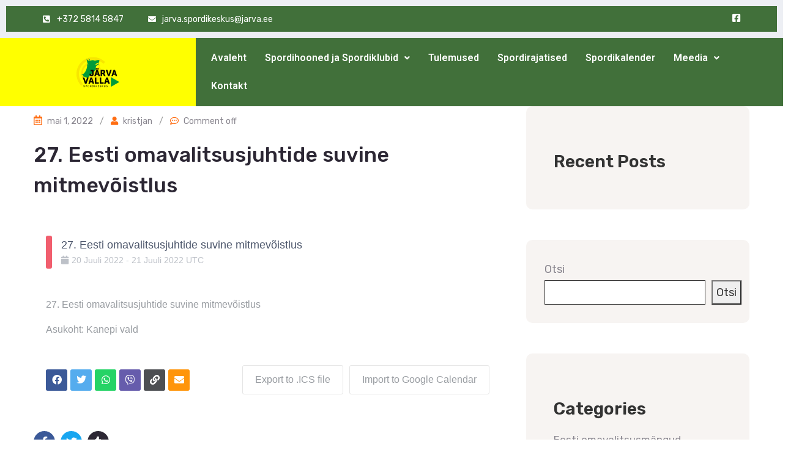

--- FILE ---
content_type: text/css; charset=utf-8
request_url: https://jarvavallasport.ee/wp-content/uploads/elementor/css/post-5059.css?ver=1764744341
body_size: -991
content:
.elementor-5059 .elementor-element.elementor-element-df58f46:not(.elementor-motion-effects-element-type-background), .elementor-5059 .elementor-element.elementor-element-df58f46 > .elementor-motion-effects-container > .elementor-motion-effects-layer{background-color:#41703A;}.elementor-5059 .elementor-element.elementor-element-df58f46{transition:background 0.3s, border 0.3s, border-radius 0.3s, box-shadow 0.3s;}.elementor-5059 .elementor-element.elementor-element-df58f46 > .elementor-background-overlay{transition:background 0.3s, border-radius 0.3s, opacity 0.3s;}.elementor-5059 .elementor-element.elementor-element-63aff9a:not(.elementor-motion-effects-element-type-background) > .elementor-widget-wrap, .elementor-5059 .elementor-element.elementor-element-63aff9a > .elementor-widget-wrap > .elementor-motion-effects-container > .elementor-motion-effects-layer{background-color:#EDEFF4;}.elementor-5059 .elementor-element.elementor-element-63aff9a > .elementor-element-populated{transition:background 0.3s, border 0.3s, border-radius 0.3s, box-shadow 0.3s;}.elementor-5059 .elementor-element.elementor-element-63aff9a > .elementor-element-populated > .elementor-background-overlay{transition:background 0.3s, border-radius 0.3s, opacity 0.3s;}.elementor-5059 .elementor-element.elementor-element-5224dbd .contact-version-1 .ova-contact{background-color:#41703A;}.elementor-5059 .elementor-element.elementor-element-5224dbd .contact-version-2 .ova-contact{background-color:#41703A;}.elementor-5059 .elementor-element.elementor-element-5224dbd .ova-contact .contact-left ul li .icon i{color:#FFFFFF;}.elementor-5059 .elementor-element.elementor-element-5224dbd .ova-contact .contact-left ul li .text p a{color:#FFFFFF;}.elementor-5059 .elementor-element.elementor-element-5224dbd .ova-contact .contact-right .list-social a{color:#FFFFFF;}.elementor-5059 .elementor-element.elementor-element-2b9dbf8:not(.elementor-motion-effects-element-type-background), .elementor-5059 .elementor-element.elementor-element-2b9dbf8 > .elementor-motion-effects-container > .elementor-motion-effects-layer{background-color:#41703A;}.elementor-5059 .elementor-element.elementor-element-2b9dbf8{transition:background 0.3s, border 0.3s, border-radius 0.3s, box-shadow 0.3s;}.elementor-5059 .elementor-element.elementor-element-2b9dbf8 > .elementor-background-overlay{transition:background 0.3s, border-radius 0.3s, opacity 0.3s;}.elementor-5059 .elementor-element.elementor-element-e9eec14:not(.elementor-motion-effects-element-type-background) > .elementor-widget-wrap, .elementor-5059 .elementor-element.elementor-element-e9eec14 > .elementor-widget-wrap > .elementor-motion-effects-container > .elementor-motion-effects-layer{background-color:#EDEFF4;}.elementor-5059 .elementor-element.elementor-element-e9eec14 > .elementor-element-populated{transition:background 0.3s, border 0.3s, border-radius 0.3s, box-shadow 0.3s;}.elementor-5059 .elementor-element.elementor-element-e9eec14 > .elementor-element-populated > .elementor-background-overlay{transition:background 0.3s, border-radius 0.3s, opacity 0.3s;}.elementor-5059 .elementor-element.elementor-element-5aba713 .contact-version-1 .ova-contact{background-color:#41703A;}.elementor-5059 .elementor-element.elementor-element-5aba713 .contact-version-2 .ova-contact{background-color:#41703A;}.elementor-5059 .elementor-element.elementor-element-5aba713 .ova-contact .contact-left ul li .icon i{color:#FFFFFF;}.elementor-5059 .elementor-element.elementor-element-5aba713 .ova-contact .contact-left ul li .text p a{color:#FFFFFF;}.elementor-5059 .elementor-element.elementor-element-5aba713 .ova-contact .contact-right .list-social a{color:#FFFFFF;}

--- FILE ---
content_type: text/css; charset=utf-8
request_url: https://jarvavallasport.ee/wp-content/themes/asting/style.css
body_size: -878
content:
/*
Theme Name: Asting
Theme URI: https://themeforest.net/user/ovatheme/portfolio
Version: 1.2.5
Description: Asting is a modernized take on an ever-popular WordPress. It has custom color options with beautiful default color schemes, a harmonious fluid grid using a mobile-first approach, and impeccable polish in every detail. Asting will make your WordPress look beautiful everywhere. Created by <a href="https://themeforest.net/user/ovatheme">Ovatheme</a>
Author: <a href="https://themeforest.net/user/ovatheme">Ovatheme</a>
Author URI: <a href="https://themeforest.net/user/ovatheme/portfolio">Ovatheme</a>
License: GNU General Public License
License URI: license.txt
Tags: two-columns, three-columns, left-sidebar, right-sidebar, custom-menu, editor-style, featured-images, flexible-header, full-width-template, post-formats, rtl-language-support, sticky-post, translation-ready
Text Domain: asting
Domain Path: /languages/
*/


--- FILE ---
content_type: text/css; charset=utf-8
request_url: https://jarvavallasport.ee/wp-content/cache/min/1/wp-content/plugins/ova-framework/assets/css/style-elementor.css?ver=1764744341
body_size: 11090
content:
@media (max-width:1170px){.ova-pl-10{padding-left:10px}.ova-pr-10{padding-right:10px}}.elementor-widget-ova_logo .elementor-widget-container{display:flex}.logo-fixed{display:none}.active_fixed .mobile-logo,.active_fixed .desk-logo{display:none!important}.active_fixed .logo-fixed{display:block}.align_right>.elementor-container{float:right;width:100%}.ova_openNav{display:none}.ova_nav{width:100%}.ova_nav .ova_closeNav{display:none}.ova_nav .dropdown-menu{padding:0;margin:0;border:none;-webkit-transition:all 300ms ease;transition:all 300ms ease}.ova_nav .dropdown-menu>li{width:100%;position:relative;border-top:1px solid rgba(155,155,155,.12)}.ova_nav .dropdown-menu>li:first-child{border:none}.ova_nav .dropdown-menu>li>a{color:#88858E;display:block;text-transform:uppercase;font-weight:400;font-size:14px}.ova_nav .dropdown-menu>li ul li a{-webkit-transition:all 300ms ease;transition:all 300ms ease;color:#88858E!important}.ova_nav .dropdown-menu>li ul li a:hover{color:#fff!important}.ova_nav .dropdown-menu>li ul li.active a{color:#fff!important}.ova_nav ul.menu{display:flex;list-style:none;margin:0;padding:0;border:none}.ova_nav ul.menu>li{position:relative;padding:20px 0;margin:0 30px;-webkit-transition:all 300ms ease;transition:all 300ms ease}@media only screen and (max-width:1100px){.ova_nav ul.menu>li{margin:0 20px}}@media only screen and (max-width:1024px){.ova_nav ul.menu>li a{border-bottom:1px solid rgba(155,155,155,.12)}}.ova_nav ul.menu>li:hover a{-webkit-transition:all 300ms ease;transition:all 300ms ease}.ova_nav ul.menu>li:hover a:before{opacity:1;transform:scaleX(1)}.ova_nav ul.menu>li.active a{-webkit-transition:all 300ms ease;transition:all 300ms ease}.ova_nav ul.menu>li.active a:before{opacity:1;transform:scaleX(1)}@media only screen and (min-width:1025px){.ova_nav ul.menu>li:first-child{border:none;margin-left:0!important}}.ova_nav ul.menu>li>a{color:#88858e;font-weight:400;font-size:14px;text-transform:uppercase;display:inline-block}@media only screen and (min-width:1025px){.ova_nav ul.menu>li>a:before{position:absolute;left:0;bottom:20px;right:0;height:2px;background:#ff6d12;content:"";transform:scaleX(.5);opacity:0;transition:all 300ms ease;z-index:999}}.ova_nav ul.menu button.dropdown-toggle{display:none}.ova_nav ul.menu button.dropdown-toggle:after{display:none}.sub_menu_dir_left .dropdown-menu li{text-align:right;position:relative}.sub_menu_dir_left .dropdown-menu li.dropdown a i{position:absolute;left:10px;top:50%;margin-top:-10px}.sub_menu_dir_left .dropdown-menu li.dropdown a i:before{content:"4";font-family:"eleganticons"}.sub_menu_dir_left .dropdown-menu li .dropdown-menu{position:absolute;left:auto;right:100%;top:0}.sub_menu_dir_right .dropdown-menu li{text-align:left}.sub_menu_dir_right .dropdown-menu li.dropdown a i{position:absolute;right:10px;top:50%;margin-top:-10px}.sub_menu_dir_right .dropdown-menu li.dropdown a i:before{content:"5";font-family:"eleganticons"}.sub_menu_dir_right .dropdown-menu li .dropdown-menu{position:absolute;right:auto;left:100%;top:0}.ova_closeCanvas{height:100%;width:100%;position:fixed;z-index:-1;top:0;left:0;background-color:rgba(0,0,0,.6);overflow-y:auto;overflow-x:hidden;text-align:center;opacity:0;transition:all 0.3s linear;-webkit-transition:all 0.3s linear;-moz-transition:all 0.3s linear;-o-transition:all 0.3s linear;-ms-transition:all 0.3s linear;visibility:hidden}.ova_closeCanvas.show{opacity:1;z-index:9998;visibility:visible}@media (min-width:1025px){.ova_wrap_nav.column ul.menu.sub_menu_dir_right>li.dropdown>a i:before{content:"5";font-family:"eleganticons"}.ova_wrap_nav.column ul.menu>li{width:100%}.ova_wrap_nav.column ul.menu>li>.dropdown-menu{left:100%;top:0!important}.ova_nav ul.menu .dropdown-menu{visibility:hidden;display:block;top:110%;z-index:-1}.ova_nav ul.menu>li:hover>.dropdown-menu{display:block;z-index:9999;-webkit-transition:all 0.3s ease-in;-moz-transition:all 0.3s ease-in;-ms-transition:all 0.3s ease-in;-o-transition:all 0.3s ease-in;transition:all 0.3s ease-in;visibility:visible;top:100%}.ova_nav ul.menu>li:hover>.dropdown-menu>li:hover>.dropdown-menu{display:block;opacity:1;z-index:9999;-webkit-transition:all 0.3s ease-in;-moz-transition:all 0.3s ease-in;-ms-transition:all 0.3s ease-in;-o-transition:all 0.3s ease-in;transition:all 0.3s ease-in;visibility:visible;top:0}}@media (max-width:1024px){.ova-wrapp{transition:margin-left 0.5s}.ova_openNav{display:block;border:none;outline:none;cursor:pointer;padding:0}.ova_openNav:focus{outline:none}.NavBtn_right{float:right;margin:0;padding:0}.NavBtn_left{float:left}.NavBtn_center{justify-content:center}.ova_nav.canvas_left .ova_closeNav{display:block;padding-left:20px;padding-right:20px;padding-bottom:10px;color:#fff;text-align:right}.ova_nav.canvas_right .ova_closeNav{display:block;padding-left:20px;padding-right:20px;padding-bottom:10px;color:#fff;text-align:left}.logged-in .ova_nav{padding-top:60px}.ova_nav{height:100%;width:250px;position:fixed;z-index:9999;top:0;overflow-x:hidden;padding-top:30px;-webkit-transition:all 0.3s linear;-moz-transition:all 0.3s linear;-o-transition:all 0.3s linear;-ms-transition:all 0.3s linear;-webkit-transform:translateX(0);-ms-transform:translateX(0);transform:translateX(0)}.ova_nav ul.menu li{width:100%;display:block;align-items:center}.ova_nav ul.menu li a{width:100%}.ova_nav ul.menu li a i{display:none!important}.ova_nav ul.menu li button.dropdown-toggle{display:block;position:absolute;top:3px;right:10px;background:transparent;border:none;outline:none}.ova_nav ul.menu li.active_sub>.dropdown-menu{display:block}.ova_nav ul.menu li.active_sub>button.dropdown-toggle>i:before{content:"2";font-family:"eleganticons"}.ova_nav ul.menu .dropdown-menu{position:relative!important;transform:none!important;left:0;top:0;right:auto;border:none!important;background:transparent!important;display:none;opacity:1;visibility:visible;width:100%;padding-left:20px}.ova_nav.canvas_left{left:0;-webkit-transform:translateX(-250px);-ms-transform:translateX(-250px);transform:translateX(-250px)}.ova_nav.canvas_left.show{-webkit-transform:translateX(0);-ms-transform:translateX(0);transform:translateX(0)}.ova_nav.canvas_left ul.menu{align-items:flex-start;text-align:left}.ova_nav.canvas_left ul.menu button.dropdown-toggle{right:10px}.ova_nav.canvas_left ul.menu .dropdown-menu{transition:unset}.ova_nav.canvas_left ul.menu .dropdown-menu li{text-align:left;border:none!important;background:transparent!important;clear:both}.ova_nav.canvas_left ul.menu .dropdown-menu .dropdown-menu{padding-left:15px}.ova_nav.canvas_right{right:0;-webkit-transform:translateX(250px);-ms-transform:translateX(250px);transform:translateX(250px)}.ova_nav.canvas_right.show{-webkit-transform:translateX(0);-ms-transform:translateX(0);transform:translateX(0)}.ova_nav.canvas_right ul.menu{align-items:flex-end;text-align:right}.ova_nav.canvas_right ul.menu button.dropdown-toggle{left:10px}.ova_nav.canvas_right ul.menu .dropdown-menu li{text-align:right;border:none!important;background:transparent!important}.ova_nav.canvas_right ul.menu .dropdown-menu .dropdown-menu{padding-right:15px}.ova_nav.canvas_bg_gray{background-color:#343434}.ova_nav.canvas_bg_gray ul.menu li a,.ova_nav.canvas_bg_gray ul.menu li .dropdown-toggle{color:#fff!important}.ova_nav.canvas_bg_white{background-color:#fff}.ova_nav.canvas_bg_white ul.menu li a,.ova_nav.canvas_bg_white ul.menu li .dropdown-toggle{color:#343434!important}.ova_nav ul.menu{flex-direction:column!important}}@media (max-width:767px){.NavBtn_right,.NavBtn_left{float:none;margin:0;padding:0}.NavBtn_right_m{float:right;margin:0;padding:0}.NavBtn_left_m{float:left}.NavBtn_center_m{justify-content:center}.mobi_no_shrink{position:relative!important}}.wrap_ova_header{width:100%;position:relative}.wrap_ova_header.left #breadcrumbs ul.breadcrumb{justify-content:flex-start}.wrap_ova_header.right #breadcrumbs ul.breadcrumb{justify-content:flex-end}.wrap_ova_header.center #breadcrumbs ul.breadcrumb{justify-content:center;display:inline-flex}.wrap_ova_header.bg_feature_img{background-size:cover!important;background-repeat:no-repeat!important;background-position:center center!important}.wrap_ova_header .cover_color{position:absolute;top:0;left:0;width:100%;height:100%}.wrap_ova_header .ova_header_el{position:relative;z-index:1}.wrap_ova_header .ovatheme_breadcrumbs_el{background-color:transparent;margin:0;padding:0}.wrap_ova_header .ovatheme_breadcrumbs_el ul.breadcrumb{margin:0;padding:0;background-color:transparent}.wrap_ova_header .header_title{margin:0;padding:0;font-size:26px;text-transform:uppercase;line-height:1.1em;font-weight:500}.elementor-widget-ova_header .wrap_ova_header .ova_header_el .header_title{padding:99px 0 12px 0;color:#fff;text-transform:capitalize;font-size:50px;line-height:1.2;font-weight:700;letter-spacing:.2px}.elementor-widget-ova_header .wrap_ova_header .ova_header_el .ovatheme_breadcrumbs{padding:0 0 100px 0}.elementor-widget-ova_header .wrap_ova_header .ova_header_el .ovatheme_breadcrumbs .breadcrumb{color:#fff;font-size:18px;line-height:26px;letter-spacing:.2px;font-weight:400}.elementor-widget-ova_header .wrap_ova_header .ova_header_el .ovatheme_breadcrumbs .breadcrumb .separator{color:#fff}.elementor-widget-ova_header .wrap_ova_header .ova_header_el .ovatheme_breadcrumbs .breadcrumb .separator:before{font-size:20px}.elementor-widget-ova_header .wrap_ova_header .ova_header_el .ovatheme_breadcrumbs .breadcrumb li{color:#fff;display:inline}.elementor-widget-ova_header .wrap_ova_header .ova_header_el .ovatheme_breadcrumbs .breadcrumb a{color:#fff;line-height:26px;letter-spacing:.2px;font-weight:400}.header_group .elementor-widget-wrap{display:flex;align-items:center;justify-content:flex-end}.header_group .elementor-widget-wrap .elementor-element{margin:0}.header_group.dir_left .elementor-widget-wrap{justify-content:flex-start}.header_group.dir_center .elementor-widget-wrap{justify-content:center}.elementor-drop-cap{display:flex;align-items:center;justify-content:center;width:45px;height:45px;border-radius:3px;font-weight:500;color:#fff;margin-top:10px;margin-right:10px}.elementor-drop-cap .elementor-drop-cap-letter{font-size:35px;line-height:1}.ova-heading{text-align:left;margin-bottom:40px}.ova-heading .sub_title{font-size:30px;line-height:40px;font-weight:400;display:inline-block;margin:0}.ova-heading .title{font-size:50px;line-height:60px;font-weight:400;color:#2c2734;margin:0;margin-bottom:40px}@media only screen and (max-width:500px){.ova-heading .title{font-size:43px;line-height:50px}}.ova-heading .desc{margin:0;font-size:18px;line-height:34px;color:#88858e;font-weight:400}@media only screen and (min-width:992px) and (max-width:1199px){#ova-heading .ova-heading{padding:30px 0 30px}#ova-heading .ova-heading h2{font-size:38px}}.ova-testimonial .owl-stage-outer{padding:50px 0}.ova-testimonial .owl-carousel .owl-stage-outer{margin-right:-30px;margin-left:-30px;padding-left:30px;padding-right:30px;width:calc(100% + 60px)}@media (max-width:1290px){.ova-testimonial .owl-carousel .owl-stage-outer{margin-right:0;margin-left:0;padding-left:0;padding-right:0;width:100%}}@media only screen and (max-width:767px){.ova-testimonial.version_2 .slide-testimonials-v2 .owl-stage-outer{padding-bottom:0}}.ova-testimonial.version_2 .slide-testimonials-v2 .owl-stage-outer .testimonial-item{display:flex;align-items:center;padding:60px 0 60px;margin-left:35px}@media only screen and (max-width:767px){.ova-testimonial.version_2 .slide-testimonials-v2 .owl-stage-outer .testimonial-item{margin-left:0;flex-direction:column;text-align:center;padding-bottom:0}}.ova-testimonial.version_2 .slide-testimonials-v2 .owl-stage-outer .testimonial-item .testimonial-img{position:relative;display:block;z-index:3}.ova-testimonial.version_2 .slide-testimonials-v2 .owl-stage-outer .testimonial-item .testimonial-img .testimonial-bg{background-image:url(../../../../../../../../plugins/ova-framework/assets/img/testimonials-two-shape.png);background-repeat:no-repeat;position:absolute;top:-20px;left:-32px;width:310px;height:287px;z-index:-1}.ova-testimonial.version_2 .slide-testimonials-v2 .owl-stage-outer .testimonial-item .testimonial-img img{width:251px!important;border-radius:50%}.ova-testimonial.version_2 .slide-testimonials-v2 .owl-stage-outer .testimonial-item .testimonial-img .testimonial-quote{height:80px;width:80px;background:#fff;border-radius:50%;color:#ff6d12;font-size:20px;display:flex;align-items:center;justify-content:center;position:absolute;top:0;right:-10px}.ova-testimonial.version_2 .slide-testimonials-v2 .owl-stage-outer .testimonial-item .testimonial-img .testimonial-quote .quote{margin:0;font-family:"Abril Fatface",Sans-serif;font-size:60px;color:#ff6d12;width:50px;height:50px;line-height:75px;text-align:center}.ova-testimonial.version_2 .slide-testimonials-v2 .owl-stage-outer .testimonial-item .testimonial-text{margin-left:80px;width:70%}@media only screen and (max-width:767px){.ova-testimonial.version_2 .slide-testimonials-v2 .owl-stage-outer .testimonial-item .testimonial-text{margin-left:0;margin-top:20px;width:100%}}.ova-testimonial.version_2 .slide-testimonials-v2 .owl-stage-outer .testimonial-item .testimonial-text .text{font-size:30px;color:#fff;margin:0;line-height:50px}@media only screen and (min-width:768px) and (max-width:1055px){.ova-testimonial.version_2 .slide-testimonials-v2 .owl-stage-outer .testimonial-item .testimonial-text .text{font-size:24px;line-height:40px}}@media only screen and (max-width:767px){.ova-testimonial.version_2 .slide-testimonials-v2 .owl-stage-outer .testimonial-item .testimonial-text .text{font-size:20px;line-height:30px}}.ova-testimonial.version_2 .slide-testimonials-v2 .owl-stage-outer .testimonial-item .testimonial-text .title{font-size:30px;color:#ff6d12;line-height:40px;margin-top:28px;font-weight:400}.ova-testimonial.version_2 .slide-testimonials-v2 .owl-dots{position:absolute;bottom:127px;right:0}@media only screen and (max-width:767px){.ova-testimonial.version_2 .slide-testimonials-v2 .owl-dots{text-align:center;position:relative;bottom:0}}.ova-testimonial.version_2 .slide-testimonials-v2 .owl-dots .owl-dot{outline:none}.ova-testimonial.version_2 .slide-testimonials-v2 .owl-dots .owl-dot span{margin:3px;width:7px;height:7px;opacity:.5;background:#fff;border-radius:50%;display:block;-webkit-backface-visibility:visible;transition:all 100ms linear;transition-delay:0.1s}.ova-testimonial.version_2 .slide-testimonials-v2 .owl-dots .owl-dot.active span{width:7px;height:7px;border-radius:50%;opacity:1;background:#fff;display:block}.ova-testimonial.version_3 .slide-testimonials .owl-item.active .client_info{box-shadow:0 10px 40px 0 rgba(6,22,58,.1)}.ova-testimonial.version_3 .slide-testimonials .client_info{padding:60px 73px 56px 73px;position:relative;text-align:center;border-radius:8px;background-color:#fff}@media only screen and (max-width:768px){.ova-testimonial.version_3 .slide-testimonials .client_info{padding:30px}}.ova-testimonial.version_3 .slide-testimonials .client_info .testimonial-quote{display:flex;flex-wrap:wrap;align-items:center;justify-content:center;margin-bottom:18px}.ova-testimonial.version_3 .slide-testimonials .client_info .testimonial-quote .quote{margin:0;font-family:"Abril Fatface",Sans-serif;font-size:60px;width:50px;height:50px;border-radius:50%;color:#fff;background-color:#ff9d00;line-height:75px;text-align:center}.ova-testimonial.version_3 .slide-testimonials .client_info p.evaluate{font-size:20px;font-weight:400;color:#88858e;line-height:38px;margin:0}.ova-testimonial.version_3 .slide-testimonials .client_info .name-job{margin-top:38px;margin-bottom:10px}.ova-testimonial.version_3 .slide-testimonials .client_info .name-job .name{margin:0;font-size:24px;line-height:38px;font-weight:400;color:#ff6d12}.ova-testimonial.version_3 .slide-testimonials .client_info .avatar{position:relative;display:flex;flex-wrap:wrap;align-items:center;justify-content:center}.ova-testimonial.version_3 .slide-testimonials .client_info .avatar .client{position:absolute;top:10px}.ova-testimonial.version_3 .slide-testimonials .client_info .avatar .client img{min-height:93px;max-width:93px;width:100%;border-radius:50%;vertical-align:middle;border-style:none}.ova-testimonial.version_3 .slide-testimonials .client_info:hover{background-color:#ff9d00;-webkit-transition:all 500ms ease;transition:all 500ms ease}.ova-testimonial.version_3 .slide-testimonials .client_info:hover p.evaluate{color:#fff;-webkit-transition:all 500ms ease;transition:all 500ms ease}.ova-testimonial.version_3 .slide-testimonials .client_info:hover .name-job .name{color:#fff;-webkit-transition:all 500ms ease;transition:all 500ms ease}.ova-testimonial.version_3 .slide-testimonials:hover .owl-nav button{visibility:visible;opacity:1;transition-duration:1s;border:2px solid #88858e}.ova-testimonial.version_3 .slide-testimonials:hover .owl-nav button i{font-size:22px;font-weight:400}.ova-testimonial.version_3 .slide-testimonials:hover .owl-nav button i:before{color:#88858e;font-weight:400}@media (max-width:1300px){.ova-testimonial.version_3 .slide-testimonials .owl-nav{display:none}}.ova-testimonial.version_3 .slide-testimonials .owl-nav button{position:absolute;top:calc(50% - 36px);border-color:1px solid #88858e;box-shadow:0 10px 40px 0 rgba(6,22,58,.1);border-radius:50%;width:55px;height:55px;display:inline-flex;justify-content:center;align-items:center;outline:none;transition:1s;visibility:hidden;opacity:0;border:2px solid #88858e}.ova-testimonial.version_3 .slide-testimonials .owl-nav button:focus{outline:none}.ova-testimonial.version_3 .slide-testimonials .owl-nav button:hover{border:none;background:#ff6d12!important}.ova-testimonial.version_3 .slide-testimonials .owl-nav button:hover i{font-weight:400}.ova-testimonial.version_3 .slide-testimonials .owl-nav button:hover i:before{color:#fff}.ova-testimonial.version_3 .slide-testimonials .owl-nav button i{font-weight:400;font-size:22px;color:#88858e}.ova-testimonial.version_3 .slide-testimonials .owl-nav button.owl-prev{left:-60px}.ova-testimonial.version_3 .slide-testimonials .owl-nav button.owl-next{right:-60px}.ova-testimonial.version_3 .slide-testimonials .owl-dots{text-align:center;margin-top:60px}@media (max-width:1024px){.ova-testimonial.version_3 .slide-testimonials .owl-dots{margin-top:30px}}.ova-testimonial.version_3 .slide-testimonials .owl-dots .owl-dot{outline:none}.ova-testimonial.version_3 .slide-testimonials .owl-dots .owl-dot span{margin:3px;width:7px;height:7px;background:#918d93;border-radius:50%;display:block;-webkit-backface-visibility:visible;transition:opacity 0.2s ease;-webkit-transition:opacity 0.2s ease}.ova-testimonial.version_3 .slide-testimonials .owl-dots .owl-dot.active span{width:7px;height:7px;border-radius:50%;opacity:1;background:#2c2734;display:block;-webkit-transition:opacity 0.2s ease;transition:opacity 0.2s ease}.ova-testimonial .slide-testimonials .owl-item.active .client_info{box-shadow:0 10px 40px 0 rgba(6,22,58,.1)}.ova-testimonial .slide-testimonials .client_info{padding:34px 35px 40px 40px;position:relative}.ova-testimonial .slide-testimonials .client_info .icon-quote{position:absolute;bottom:44px;right:40px}.ova-testimonial .slide-testimonials .client_info .icon-quote span{display:inline-block}.ova-testimonial .slide-testimonials .client_info .icon-quote span:before{margin:0;font-size:50px;line-height:1;opacity:.5}.ova-testimonial .slide-testimonials .client_info p.evaluate{font-size:18px;font-weight:400;color:#62718d;line-height:26px;margin:0 0 9px 0}.ova-testimonial .slide-testimonials .client_info .info{padding-top:24px;display:flex;flex-wrap:wrap;align-items:center}.ova-testimonial .slide-testimonials .client_info .info .client{margin-right:15px}.ova-testimonial .slide-testimonials .client_info .info .client img{min-height:60px;max-width:60px;width:100%;border-radius:50%}.ova-testimonial .slide-testimonials .client_info .info .name-job p{margin:0}.ova-testimonial .slide-testimonials .client_info .info .name-job .name{font-size:18px;line-height:1.2;font-weight:400;color:#202b5d;letter-spacing:.2px;margin-bottom:2px}.ova-testimonial .slide-testimonials .client_info .info .name-job .job{font-size:15px;line-height:1.2;font-weight:400;color:#62718d}.ova-testimonial .slide-testimonials:hover .owl-nav button{visibility:visible;opacity:1;transition-duration:1s;border:2px solid #bdc5dd}.ova-testimonial .slide-testimonials:hover .owl-nav button i{font-size:13px;font-weight:900}.ova-testimonial .slide-testimonials:hover .owl-nav button i:before{color:#b9c2db;font-weight:900}@media (max-width:1300px){.ova-testimonial .slide-testimonials .owl-nav{display:none}}.ova-testimonial .slide-testimonials .owl-nav button{position:absolute;top:calc(50% - 36px);border-color:1px solid #e5e5e5;box-shadow:0 10px 40px 0 rgba(6,22,58,.1);border-radius:50%;width:55px;height:55px;display:inline-flex;justify-content:center;align-items:center;outline:none;transition:1s;visibility:hidden;opacity:0;border:2px solid #bdc5dd}.ova-testimonial .slide-testimonials .owl-nav button:focus{outline:none}.ova-testimonial .slide-testimonials .owl-nav button:hover{border:none;background:#2db7ff!important}.ova-testimonial .slide-testimonials .owl-nav button:hover i{font-weight:900}.ova-testimonial .slide-testimonials .owl-nav button:hover i:before{color:#fff}.ova-testimonial .slide-testimonials .owl-nav button i{font-weight:900;font-size:13px;color:#b8c1db}.ova-testimonial .slide-testimonials .owl-nav button.owl-prev{left:-100px}.ova-testimonial .slide-testimonials .owl-nav button.owl-next{right:-100px}.ova-testimonial .slide-testimonials .owl-dots{text-align:center;margin-top:2px}.ova-testimonial .slide-testimonials .owl-dots .owl-dot{outline:none}.ova-testimonial .slide-testimonials .owl-dots .owl-dot span{width:6px;height:6px;margin:5px;background:#d1d1d6;display:block;-webkit-backface-visibility:visible;transition:opacity 0.2s ease;border-radius:30px}.ova-testimonial .slide-testimonials .owl-dots .owl-dot.active span{width:12px;border-radius:5px;opacity:1}.element_give_donations .archive_give_donation{padding-bottom:0}.element_give_donations .archive_give_donation .summary{width:100%;padding-right:0}.element_give_donations .archive_give_donation .summary .wrap_summary{margin:0;transition:0.4s ease}.element_give_donations .archive_give_donation .summary .wrap_summary .owl-nav{display:flex;position:absolute;top:-135px;right:0;z-index:2}@media (max-width:767px){.element_give_donations .archive_give_donation .summary .wrap_summary .owl-nav{display:flex;position:absolute;top:20px;right:20px;z-index:2}}.element_give_donations .archive_give_donation .summary .wrap_summary .owl-nav button{position:relative;border:2px solid #d0cccd!important;background:transparent;border-radius:50%;width:65px;height:65px;display:inline-flex;justify-content:center;align-items:center;outline:none;transition:0.4s;color:#d7d3d4!important}@media (max-width:767px){.element_give_donations .archive_give_donation .summary .wrap_summary .owl-nav button{border:2px solid #fff!important;color:#ff9d00!important;width:40px;height:40px}}.element_give_donations .archive_give_donation .summary .wrap_summary .owl-nav button:focus{outline:none}.element_give_donations .archive_give_donation .summary .wrap_summary .owl-nav button:hover{transition:0.4s ease;border:2px solid #2c2734!important}@media (max-width:767px){.element_give_donations .archive_give_donation .summary .wrap_summary .owl-nav button:hover{border:2px solid #ff6d12!important}}.element_give_donations .archive_give_donation .summary .wrap_summary .owl-nav button:hover i{transition:0.4s ease;color:#2c2734}@media (max-width:767px){.element_give_donations .archive_give_donation .summary .wrap_summary .owl-nav button:hover i{color:#ff6d12}}.element_give_donations .archive_give_donation .summary .wrap_summary .owl-nav button.owl-prev{transform:rotate(180deg);margin-bottom:15px;margin-right:10px}.element_give_donations .archive_give_donation .summary .wrap_summary .owl-nav button i{font-size:23px;color:#d7d3d4}@media (max-width:767px){.element_give_donations .archive_give_donation .summary .wrap_summary .owl-nav button i{font-size:20px;color:#fff}}.element_give_donations .archive_give_donation .summary .wrap_summary .owl-dots{text-align:center;margin-top:62px;display:flex;justify-content:center;width:100%}@media (max-width:1169px){.element_give_donations .archive_give_donation .summary .wrap_summary .owl-dots{margin-top:0}}.element_give_donations .archive_give_donation .summary .wrap_summary .owl-dots .owl-dot{outline:none}.element_give_donations .archive_give_donation .summary .wrap_summary .owl-dots .owl-dot span{width:6px;height:6px;margin:5px;background:#d1d1d6;display:block;-webkit-backface-visibility:visible;transition:opacity 0.2s ease;border-radius:30px}.element_give_donations .archive_give_donation .summary .wrap_summary .owl-dots .owl-dot.active span{width:12px;border-radius:5px;opacity:1;background-color:#ff6d12}@media (max-width:767px){.element_give_donations .archive_give_donation .summary .wrap_summary{margin:0}}.element_give_donations .archive_give_donation .summary .wrap_summary .give_detail{width:33.3333%;margin-bottom:30px}.element_give_donations .archive_give_donation .summary .wrap_summary .give_detail:nth-last-child(-n+3){margin-bottom:0}@media (max-width:1024px){.element_give_donations .archive_give_donation .summary .wrap_summary .give_detail:nth-last-child(-n+3){margin-bottom:60px}}@media (max-width:1024px){.element_give_donations .archive_give_donation .summary .wrap_summary .give_detail{width:50%}}@media (max-width:767px){.element_give_donations .archive_give_donation .summary .wrap_summary .give_detail{width:100%}}.element_give_donations .archive_give_donation .summary .wrap_summary .give_detail .detail_body{background-color:#fff;overflow:hidden}.element_give_donations .archive_give_donation .summary .wrap_summary .give_detail.give_slide{width:100%!important;padding:0!important;display:block!important}.element_give_donations .archive_give_donation .summary .wrap_summary .give_detail.give_slide2{width:100%!important;padding:0 30px 50px 0;display:flex;flex-wrap:wrap}@media only screen and (max-width:1024px){.element_give_donations .archive_give_donation .summary .wrap_summary .give_detail.give_slide2{padding:0}}@media (max-width:1023px){.element_give_donations .archive_give_donation .summary .wrap_summary .give_detail.give_slide2{display:block}}.element_give_donations .archive_give_donation .summary .wrap_summary .give_detail.give_slide2 .image_future{width:50%;position:relative}@media (max-width:1023px){.element_give_donations .archive_give_donation .summary .wrap_summary .give_detail.give_slide2 .image_future{width:100%}}.element_give_donations .archive_give_donation .summary .wrap_summary .give_detail.give_slide2 .image_future .thumbnail{display:block;position:relative;margin-right:-78px;border-radius:10px 10px 10px 10px}@media (max-width:1023px){.element_give_donations .archive_give_donation .summary .wrap_summary .give_detail.give_slide2 .image_future .thumbnail{margin-right:0;border-radius:10px 10px 0 0}}.element_give_donations .archive_give_donation .summary .wrap_summary .give_detail.give_slide2 .image_future .thumbnail:after{border-radius:10px 10px 10px 10px}@media (max-width:1023px){.element_give_donations .archive_give_donation .summary .wrap_summary .give_detail.give_slide2 .image_future .thumbnail:after{border-radius:10px 10px 0 0}}.element_give_donations .archive_give_donation .summary .wrap_summary .give_detail.give_slide2 .detail_content{position:relative;width:50%;display:block}@media (max-width:1023px){.element_give_donations .archive_give_donation .summary .wrap_summary .give_detail.give_slide2 .detail_content{width:100%}}.element_give_donations .archive_give_donation .summary .wrap_summary .give_detail.give_slide2 .detail_content .detail_body{margin-left:-42px;margin-top:60px;position:relative;padding:90px 0 70px 0;border:none;border-radius:10px 10px 10px 10px;overflow:visible;box-shadow:0 10px 40px 0 rgba(6,22,58,.1)}@media (max-width:1024px){.element_give_donations .archive_give_donation .summary .wrap_summary .give_detail.give_slide2 .detail_content .detail_body{margin-left:0;margin-top:0;border-radius:0 0 10px 10px;padding:30px 0;box-shadow:none;border:1px solid #eee}}.element_give_donations .archive_give_donation .summary .wrap_summary .give_detail.give_slide2 .detail_content .detail_body .post_cat{position:absolute;right:20px;top:-38px}.element_give_donations .archive_give_donation .summary .wrap_summary .give_detail.give_slide2 .detail_content .detail_body .post_cat a{font-size:16px;font-weight:500;color:#fff;background-color:#ff9d00;padding:10px 20px;border-radius:5px 5px 0 0;text-transform:capitalize;transition:0.4s ease}.element_give_donations .archive_give_donation .summary .wrap_summary .give_detail.give_slide2 .detail_content .detail_body .post_cat a:hover{background-color:#2c2734}.element_give_donations .archive_give_donation .summary .wrap_summary .give_detail.give_slide2 .detail_content .detail_body .title{margin:10px 100px 18px 100px}@media (max-width:1023px){.element_give_donations .archive_give_donation .summary .wrap_summary .give_detail.give_slide2 .detail_content .detail_body .title{margin:10px 30px 18px 30px}}.element_give_donations .archive_give_donation .summary .wrap_summary .give_detail.give_slide2 .detail_content .detail_body .desc{padding:0 100px 50px 100px;margin-bottom:90px}@media (max-width:1024px){.element_give_donations .archive_give_donation .summary .wrap_summary .give_detail.give_slide2 .detail_content .detail_body .desc{padding:0 30px 30px 30px;margin-bottom:60px}}.element_give_donations .archive_give_donation .summary .wrap_summary .give_detail.give_slide2 .detail_content .detail_body .progress{margin:0 100px 15px 100px}@media (max-width:1024px){.element_give_donations .archive_give_donation .summary .wrap_summary .give_detail.give_slide2 .detail_content .detail_body .progress{margin:0 35px 15px 35px}}.element_give_donations .archive_give_donation .summary .wrap_summary .give_detail.give_slide2 .detail_content .detail_body .raised{margin:0 100px}@media (max-width:1024px){.element_give_donations .archive_give_donation .summary .wrap_summary .give_detail.give_slide2 .detail_content .detail_body .raised{margin:0 35px}}.element_give_donations .archive_give_donation .summary .wrap_summary.column_2 .give_detail{width:50%}@media (max-width:767px){.element_give_donations .archive_give_donation .summary .wrap_summary.column_2 .give_detail{width:100%;margin-bottom:60px}}.archive_give_donation{display:flex;flex-wrap:wrap;padding-bottom:120px;padding:0 10px}@media (max-width:991.98px){.archive_give_donation{padding-bottom:60px;padding:0}}.archive_give_donation .summary{width:66.6667%}@media (max-width:991.98px){.archive_give_donation .summary{width:100%}}.archive_give_donation .summary .wrap_summary{display:flex;flex-wrap:wrap;margin:0 -15px}@media (max-width:991.98px){.archive_give_donation .summary .wrap_summary{margin:0}}.archive_give_donation .summary .wrap_summary.give-slide{position:relative}.archive_give_donation .summary .wrap_summary.give-slide2{position:relative}@media (max-width:1023px){.archive_give_donation .summary .wrap_summary.give-slide2 .owl-nav{display:flex;position:absolute;top:20px;right:20px;z-index:2}}.archive_give_donation .summary .wrap_summary .give_detail{width:50%;padding:0 15px;margin-bottom:30px}.archive_give_donation .summary .wrap_summary .give_detail:hover{transition:0.3s all ease}.archive_give_donation .summary .wrap_summary .give_detail:hover .detail_body{box-shadow:0 2px 40px rgba(0,0,0,.15)}.archive_give_donation .summary .wrap_summary .give_detail:hover .image_future .thumbnail{border-radius:10px 10px 0 0}.archive_give_donation .summary .wrap_summary .give_detail:hover .image_future .thumbnail:after{opacity:1;transition:0.3s all ease;border-radius:10px 10px 0 0}.archive_give_donation .summary .wrap_summary .give_detail:hover .image_future .thumbnail img{transition:0.3s all ease;transform:scale(1.05)}@media (max-width:767px){.archive_give_donation .summary .wrap_summary .give_detail:hover .image_future .thumbnail img{transform:scale(1)}}.archive_give_donation .summary .wrap_summary .give_detail:hover .image_future .media .gallery{transform:translateX(0);opacity:1!important;transition:0.3s all ease}.archive_give_donation .summary .wrap_summary .give_detail:hover .image_future .media .video{transform:translateX(0);opacity:1!important;transition:0.3s all ease 0.1s}.archive_give_donation .summary .wrap_summary .give_detail:hover .progress .wrap_percentage_1:after,.archive_give_donation .summary .wrap_summary .give_detail:hover .progress .wrap_percentage_1 .percentage,.archive_give_donation .summary .wrap_summary .give_detail:hover .progress .wrap_percentage_2:after,.archive_give_donation .summary .wrap_summary .give_detail:hover .progress .wrap_percentage_2 .percentage{transition:0.3s all ease}@media (max-width:767px){.archive_give_donation .summary .wrap_summary .give_detail:hover .progress .wrap_percentage_1:after,.archive_give_donation .summary .wrap_summary .give_detail:hover .progress .wrap_percentage_1 .percentage,.archive_give_donation .summary .wrap_summary .give_detail:hover .progress .wrap_percentage_2:after,.archive_give_donation .summary .wrap_summary .give_detail:hover .progress .wrap_percentage_2 .percentage{opacity:1}}@media (max-width:991.98px){.archive_give_donation .summary .wrap_summary .give_detail{width:50%;padding:0 15px;margin-bottom:50px}}@media (max-width:767.98px){.archive_give_donation .summary .wrap_summary .give_detail{width:100%;padding:0 10px}}.archive_give_donation .summary .wrap_summary .give_detail .image_future{position:relative}.archive_give_donation .summary .wrap_summary .give_detail .image_future .post_cat{position:absolute;right:20px;bottom:0}.archive_give_donation .summary .wrap_summary .give_detail .image_future .post_cat a{font-size:16px;font-weight:500;color:#fff;background-color:#ff9d00;padding:10px 20px;border-radius:5px 5px 0 0;text-transform:capitalize;transition:0.4s ease}.archive_give_donation .summary .wrap_summary .give_detail .image_future .post_cat a:hover{background-color:#2c2734}.archive_give_donation .summary .wrap_summary .give_detail .image_future .thumbnail{overflow:hidden;border-radius:10px 10px 0 0}.archive_give_donation .summary .wrap_summary .give_detail .image_future .thumbnail:after{position:absolute;content:"";width:100%;height:100%;background-color:rgba(0,0,0,.5);top:0;left:0;opacity:0;transition:0.3s all ease;border-radius:10px 10px 0 0}@media (max-width:767px){.archive_give_donation .summary .wrap_summary .give_detail .image_future .thumbnail:after{opacity:1;background-color:transparent;background-image:linear-gradient(rgba(0,0,0,.05),rgba(0,0,0,.2),rgba(0,0,0,.3));border-radius:10px 10px 0 0}}.archive_give_donation .summary .wrap_summary .give_detail .image_future .thumbnail img{width:100%;transition:0.3s all ease;border-radius:10px 10px 0 0}.archive_give_donation .summary .wrap_summary .give_detail .image_future .media{position:absolute;bottom:20px;left:20px;z-index:10}.archive_give_donation .summary .wrap_summary .give_detail .image_future .media ul.gallery_archive{display:none}@media (max-width:767px){.archive_give_donation .summary .wrap_summary .give_detail .image_future .media{bottom:50%;left:50%;transform:translate(-50%,50%)}}.archive_give_donation .summary .wrap_summary .give_detail .image_future .media .gallery,.archive_give_donation .summary .wrap_summary .give_detail .image_future .media .video{display:inline-block;color:#fff;font-size:20px;opacity:0!important;transform:translateX(50px)}@media (max-width:767px){.archive_give_donation .summary .wrap_summary .give_detail .image_future .media .gallery,.archive_give_donation .summary .wrap_summary .give_detail .image_future .media .video{opacity:1!important;transform:translateX(0);font-size:16px}.archive_give_donation .summary .wrap_summary .give_detail .image_future .media .gallery i,.archive_give_donation .summary .wrap_summary .give_detail .image_future .media .video i{background-color:#ff6d12;padding:10px;border-radius:100%}}.archive_give_donation .summary .wrap_summary .give_detail .image_future .media .gallery{transition:0.3s all ease 0.1s}.archive_give_donation .summary .wrap_summary .give_detail .image_future .media .gallery:hover{color:#ff6d12;transition:0.3s all ease}@media (max-width:767px){.archive_give_donation .summary .wrap_summary .give_detail .image_future .media .gallery:hover{color:#222;transition:0.3s all ease}}@media (max-width:767px){.archive_give_donation .summary .wrap_summary .give_detail .image_future .media .gallery{opacity:1;transform:translateX(0)}}.archive_give_donation .summary .wrap_summary .give_detail .image_future .media .video{margin-left:15px;transition:0.3s all ease}.archive_give_donation .summary .wrap_summary .give_detail .image_future .media .video:hover{color:#ff6d12;transition:0.3s all ease}@media (max-width:767px){.archive_give_donation .summary .wrap_summary .give_detail .image_future .media .video:hover{color:#222;transition:0.3s all ease}}.archive_give_donation .summary .wrap_summary .give_detail .image_future .progress{margin-top:-5px;height:10px;border-radius:0;background-color:#eae5e3;position:relative;z-index:10;overflow:visible}.archive_give_donation .summary .wrap_summary .give_detail .image_future .progress .wrap_percentage_1{background-color:#fa7f4b;background-image:linear-gradient(to left,#fac54b,#faa24b,transparent);position:relative;border-radius:0}.archive_give_donation .summary .wrap_summary .give_detail .image_future .progress .wrap_percentage_1:after{position:absolute;content:"";width:0;height:0;top:-10px;right:-10px;background-color:transparent;border-top:10px solid #fa7f4b;border-right:10px solid transparent;transition:0.3s all ease}.archive_give_donation .summary .wrap_summary .give_detail .image_future .progress .wrap_percentage_1 .percentage{position:absolute;top:-10px;right:-10px;transform:translate(50%,-100%);z-index:777;padding:0 5px;background-color:#fa7f4b;color:#fff;transition:0.3s all ease}.archive_give_donation .summary .wrap_summary .give_detail .image_future .progress .wrap_percentage_2{background-color:#fa7f4b;background-image:linear-gradient(to left,#fac54b,#faa24b,transparent);position:relative;border-radius:0}.archive_give_donation .summary .wrap_summary .give_detail .image_future .progress .wrap_percentage_2:after{position:absolute;content:"";width:0;height:0;top:-10px;right:0;background-color:transparent;border-top:10px solid #fa7f4b;border-left:10px solid transparent;transition:0.3s all ease}.archive_give_donation .summary .wrap_summary .give_detail .image_future .progress .wrap_percentage_2 .percentage{position:absolute;top:-10px;right:15px;transform:translate(50%,-100%);z-index:777;padding:0 5px;background-color:#fa7f4b;color:#fff;transition:0.3s all ease}.archive_give_donation .summary .wrap_summary .give_detail .detail_body{border:1px solid #eae5e3;border-top:none;transition:0.3s all ease;padding:35px 0 25px 0;border-radius:0 0 10px 10px}.archive_give_donation .summary .wrap_summary .give_detail .detail_body .title{margin:10px 35px 18px 35px}.archive_give_donation .summary .wrap_summary .give_detail .detail_body .title a{color:#2c2734;font-size:24px;line-height:30px;font-weight:500;transition:0.3s all ease}.archive_give_donation .summary .wrap_summary .give_detail .detail_body .title a:hover{color:#ff6d12;transition:0.3s all ease}.archive_give_donation .summary .wrap_summary .give_detail .detail_body .desc{margin-bottom:30px;color:#88858e;font-size:18px;line-height:30px;padding:0 35px 30px 35px;border-bottom:1px solid #eae5e3}.archive_give_donation .summary .wrap_summary .give_detail .detail_body .donate_remaining{display:flex;justify-content:baseline;align-items:center;padding-bottom:15px}.archive_give_donation .summary .wrap_summary .give_detail .detail_body .donate_remaining .donate{color:#fff;font-weight:600;font-size:16px;line-height:24px;transition:0.3s all ease;padding:10px 20px;background-color:#222}.archive_give_donation .summary .wrap_summary .give_detail .detail_body .donate_remaining .donate:hover{transition:0.3s all ease;background-color:#f0c84c}.archive_give_donation .summary .wrap_summary .give_detail .detail_body .progress{height:9px;overflow:visible;border-radius:20px;margin:55px 35px 10px 35px;background-color:#eae5e3}.archive_give_donation .summary .wrap_summary .give_detail .detail_body .progress .wrap_percentage_2{background-color:#ff6d12;position:relative;border-radius:20px}.archive_give_donation .summary .wrap_summary .give_detail .detail_body .progress .wrap_percentage_1{background-color:#ff6d12;position:relative;border-radius:20px}.archive_give_donation .summary .wrap_summary .give_detail .detail_body .progress .percentage{color:#2c2734!important;position:absolute;top:-35px;right:-20px;z-index:777;color:#fff;transition:0.3s all ease;font-size:16px}.archive_give_donation .summary .wrap_summary .give_detail .detail_body .raised{display:flex;margin-bottom:20px;margin-top:30px;font-size:20px;line-height:40px;justify-content:space-between;flex-wrap:wrap;align-items:flex-end;margin:0 35px 0 35px}.archive_give_donation .summary .wrap_summary .give_detail .detail_body .raised>div span{display:block}.archive_give_donation .summary .wrap_summary .give_detail .detail_body .raised .income{display:flex;font-size:20px;line-height:40px;color:#2c2734;align-items:flex-end}.archive_give_donation .summary .wrap_summary .give_detail .detail_body .raised .income span:last-child{color:#88858e;padding:0 5px 0 5px;font-size:14px;line-height:40px}.archive_give_donation .summary .wrap_summary .give_detail .detail_body .raised .ingo{font-size:17px;line-height:24px;color:#202b5d;padding-right:5px}@media (max-width:1200px){.archive_give_donation .summary .wrap_summary .give_detail .detail_body .raised .ingo{display:none}}.archive_give_donation .summary .wrap_summary .give_detail .detail_body .raised .goal{display:flex;font-size:20px;line-height:40px;color:#2c2734;align-items:flex-end}.archive_give_donation .summary .wrap_summary .give_detail .detail_body .raised .goal span:last-child{color:#88858e;padding:0 0 0 5px;font-size:14px;line-height:40px}.archive_give_donation .summary .pagination_archive_give{margin:0 0 90px 0;padding-top:40px}@media (max-width:767px){.archive_give_donation .summary .pagination_archive_give .blog_pagination ul.pagination{justify-content:center}}.archive_give_donation .summary .pagination_archive_give .blog_pagination ul.pagination li a{font-size:16px;line-height:24px;color:#333;background-color:rgba(0,0,0,.1);border:none;border-radius:50%;width:50px;height:50px;width:50px;height:50px;display:inline-flex;justify-content:center;align-items:center;padding:0;transition:0.5s}.archive_give_donation .summary .pagination_archive_give .blog_pagination ul.pagination li a:hover{color:#fff;background-color:#fa7f4b}.archive_give_donation .summary .pagination_archive_give .blog_pagination ul.pagination li .pagi_dots{color:#333;background-color:rgba(0,0,0,.1);border:none;border-radius:50%;width:50px;height:50px;display:inline-flex;justify-content:center;align-items:center;padding:0;transition:0.5s;margin-right:10px}.archive_give_donation .summary .pagination_archive_give .blog_pagination ul.pagination li.active a{color:#fff;background-color:#fa7f4b}.archive_give_donation .sidebar{width:33.3333%;padding-left:30px;position:sticky;position:-webkit-sticky;top:130px;bottom:550px;height:580px}@media (max-width:991.98px){.archive_give_donation .sidebar{width:100%;padding-left:10px;padding-right:10px;position:relative;height:auto;top:0;bottom:0}}.archive_give_donation .sidebar .give-sidebar{width:100%!important}@media (max-width:991.98px){.archive_give_donation .sidebar .give-sidebar{padding-left:0;padding-right:0}}.archive_give_donation .sidebar .give-sidebar .widget-title{margin-top:0;padding-bottom:25px}.archive_give_donation.type_2{padding-bottom:0}.archive_give_donation.type_2 .summary{width:100%}.archive_give_donation.type_2 .summary .wrap_summary .give_detail{width:33.3333%}@media (max-width:991.98px){.archive_give_donation.type_2 .summary .wrap_summary .give_detail{width:50%}}@media (max-width:767.98px){.archive_give_donation.type_2 .summary .wrap_summary .give_detail{width:100%}}.archive_give_donation.type_2 .sidebar{display:none}.archive_give_donation.type_5{padding-bottom:0}.archive_give_donation.type_5 .summary{width:100%}.archive_give_donation.type_5 .summary .wrap_summary .give_detail{width:33.3333%}@media (max-width:991.98px){.archive_give_donation.type_5 .summary .wrap_summary .give_detail{width:50%}}@media (max-width:767.98px){.archive_give_donation.type_5 .summary .wrap_summary .give_detail{width:100%}}.archive_give_donation.type_5 .sidebar{display:none}.archive_give_donation.type_3{padding-bottom:0}.archive_give_donation.type_3 .summary{width:100%}.archive_give_donation.type_3 .summary .wrap_summary .give_detail{width:25%}@media (max-width:1200px){.archive_give_donation.type_3 .summary .wrap_summary .give_detail{width:33.3333%}}@media (max-width:991.98px){.archive_give_donation.type_3 .summary .wrap_summary .give_detail{width:50%}}@media (max-width:767.98px){.archive_give_donation.type_3 .summary .wrap_summary .give_detail{width:100%}}.archive_give_donation.type_3 .summary .wrap_summary .give_detail .raised{display:block}.archive_give_donation.type_3 .summary .wrap_summary .give_detail .raised .income{padding-bottom:5px}.archive_give_donation.type_3 .summary .wrap_summary .give_detail .raised .ingo{display:none}.archive_give_donation.type_3 .sidebar{display:none}.archive_give_donation.type_4{padding-bottom:0}.archive_give_donation.type_4 .summary{width:100%}.archive_give_donation.type_4 .summary .wrap_summary .give_detail{width:100%}.give-form .give-submit{height:auto;padding:5px 20px;transition:0.3s all ease;font-size:16px;text-transform:uppercase;font-weight:600}.give-form .give-submit:hover{transition:0.3s all ease;color:#fff;background-color:#343434!important;border-color:#343434!important}.give-form #give-gateway-radio-list{display:flex}.give-form #give-gateway-radio-list li{display:flex!important;align-items:center}.give-form #give-gateway-radio-list li:first-child{margin-right:20px}.pp_pic_holder .ppt{display:none!important}.image-icon:hover .image-icon-title .image-icon span{transform:scale(1.2)}.image-icon .image-icon-title{display:flex;align-items:center;margin-bottom:20px}.image-icon .image-icon-title .image-icon{position:relative}.image-icon .image-icon-title .image-icon span{position:absolute;font-size:45px;display:inline-block;line-height:45px;z-index:2;color:#ff6d12;transition:all 200ms linear;transition-delay:0.1s;left:30px;top:30px}.image-icon .image-icon-title .title{margin-left:30px;font-size:20px;font-weight:500;color:#2c2734;line-height:30px;text-align:left}.image-icon .text{font-size:18px;color:#88858e;font-weight:400;line-height:34px;margin:0}@media (min-width:767px) and (max-width:1024px){.ipad_fix .image-icon .image-icon-title{display:block}.ipad_fix .image-icon .image-icon-title .title{text-align:center;margin-left:0}.ipad_fix .image-icon .image-icon-title .image-icon span{left:50%;top:50%;margin-top:-20px;margin-left:-20px}.ipad_fix .image-icon .image-box{text-align:center}.ipad_fix .image-icon .text{text-align:center}}.ova-image-text .list-image-text{position:relative;display:block;overflow:hidden;background-color:#f7f4f2;-webkit-transition:all 500ms ease;transition:all 500ms ease}.ova-image-text .list-image-text img{width:100%;opacity:0;visibility:hidden;-webkit-transition:all 500ms ease;transition:all 500ms ease}.ova-image-text .list-image-text .text-box{position:absolute;top:0;left:0;height:100%;width:100%;display:flex;align-items:center;justify-content:center;-webkit-transition:all 500ms ease;transition:all 500ms ease}.ova-image-text .list-image-text .text-box .text{font-size:30px;font-weight:400;color:#2c2734;margin:0;line-height:46px;text-align:center;-webkit-transition:all 500ms ease;transition:all 500ms ease}.ova-image-text .list-image-text .text-box .text a{text-decoration:none;color:inherit}.ova-image-text .list-image-text:hover{background-color:#2c2734}.ova-image-text .list-image-text:hover img{visibility:visible;opacity:.4}.ova-image-text .list-image-text:hover .text-box .text{color:#fff}.ova-image-text_v2{position:relative;display:block}.ova-image-text_v2 img{width:100%;border-radius:8px}.ova-image-text_v2 .content{height:191px;width:191px;background-image:url(../../../../../../../../plugins/ova-framework/assets/img/welcome-two-shape-1.png);background-repeat:no-repeat;text-align:center;display:flex;align-items:center;justify-content:center;flex-direction:column;position:absolute;top:70px;right:-82px}.ova-image-text_v2 .content:before{position:absolute;top:5px;right:-20px;height:177px;width:177px;content:"";background:rgba(255,109,18,.2);border-radius:50%;z-index:-1}.ova-image-text_v2 .content h3{margin:0;padding:0;font-size:30px;color:#fff;line-height:40px}.ova-image-text_v2 .content p{margin:0;padding:0;font-size:24px;color:#fff;line-height:34px;margin:0}@media only screen and (min-width:992px) and (max-width:1199px){.ova-image-text_v2 .content{right:0}}@media only screen and (min-width:768px) and (max-width:991px){.ova-image-text_v2 .content{right:20px}}@media only screen and (max-width:767px){.ova-image-text_v2 .content{display:none}}.ova-image-text_v3{position:relative;display:block;width:100%}.ova-image-text_v3:hover .image-box-hover{transform:scaleX(1)}.ova-image-text_v3 .image-box-normal{position:relative;display:block;width:100%}.ova-image-text_v3 .image-box-normal .img-box{position:relative;display:block}@media only screen and (min-width:1025px){.ova-image-text_v3 .image-box-normal .img-box{max-height:296px}}.ova-image-text_v3 .image-box-normal .img-box img{width:100%;border-radius:8px}.ova-image-text_v3 .image-box-normal .content{position:relative;display:block;text-align:center;background-color:rgb(255,255,255);box-shadow:0 10px 60px 0 rgba(0,0,0,.07);border-radius:8px;padding:32px 0;margin-right:20px;margin-left:20px;margin-top:-20px}.ova-image-text_v3 .image-box-normal .content .title{font-size:24px;font-weight:500;line-height:34px;color:#2c2734;margin:0;padding:0}.ova-image-text_v3 .image-box-hover{position:absolute;top:0;left:0;height:100%;width:100%;transform:scaleX(0);-webkit-transition:all 500ms ease;transition:all 500ms ease}.ova-image-text_v3 .image-box-hover .img-box-hover{position:absolute;top:0;left:0;height:100%;width:100%;overflow:hidden;border-radius:8px}.ova-image-text_v3 .image-box-hover .img-box-hover:before{position:absolute;top:0;left:0;height:100%;width:100%;background:rgba(255,157,0,.9);content:"";border-radius:8px;z-index:1}.ova-image-text_v3 .image-box-hover .img-box-hover img{width:100%;height:100%;border-radius:8px}.ova-image-text_v3 .image-box-hover .img-box-hover .content-hover{position:absolute;top:0;left:0;text-align:center;z-index:2;height:100%;width:100%;display:flex;align-items:center;justify-content:center;flex-direction:column;padding:0 70px}@media only screen and (max-width:767px){.ova-image-text_v3 .image-box-hover .img-box-hover .content-hover{padding:0 20px}}.ova-image-text_v3 .image-box-hover .img-box-hover .content-hover .icon{display:block}.ova-image-text_v3 .image-box-hover .img-box-hover .content-hover .icon span{font-size:65px;color:#fff;line-height:65px}.ova-image-text_v3 .image-box-hover .img-box-hover .content-hover .title-hover{font-size:24px;color:#fff;line-height:30px;font-weight:500;margin-top:11px;margin-bottom:20px}.ova-image-text_v3 .image-box-hover .img-box-hover .content-hover .title-hover a{text-decoration:none;color:inherit;transition:all 500ms ease}.ova-image-text_v3 .image-box-hover .img-box-hover .content-hover .title-hover a:hover{color:#2c2734}.ova-image-text_v3 .image-box-hover .img-box-hover .content-hover .text{font-size:16px;color:#fff;margin:0}.ova-icon a{text-decoration:none}.ova-icon a i{font-size:24px;color:#2c2734;vertical-align:middle}.ova-icon-box{cursor:pointer;position:relative;display:block}.ova-icon-box .img-animation{position:absolute;bottom:49px;left:152px}.ova-icon-box .img-animation img{width:79px;animation-name:btnIconMove;animation-iteration-count:infinite;animation-duration:5s;animation-timing-function:linear}@keyframes btnIconMove{0%{transform:rotate(0deg) translate(0,0)}50%{transform:rotate(20deg) translate(10px,0)}100%{transform:rotate(0deg) translate(0,0)}}.ova-icon-box .icon-box-content-video{width:105px;height:105px;background-color:#fff;display:flex;align-items:center;justify-content:center;border-radius:8px}.ova-icon-box .icon-box-content-video span{color:#2c2734;font-size:25px}.ova-icon-box .icon-box-content-video:hover{background-color:#ff6d12}.ova-icon-box .icon-box-content-video:hover span{color:#fff;-webkit-transition:all 500ms ease;transition:all 500ms ease}.ova-icon-box .icon-box-content{width:105px;height:105px;background-color:#ff6d12;display:flex;align-items:center;justify-content:center;border-radius:8px}.ova-icon-box .icon-box-content span{color:#fff;font-size:55px;text-align:center;-webkit-transition:all 500ms ease;transition:all 500ms ease}.ova-icon-box .icon-box-content:hover{background-color:#fff}.ova-icon-box .icon-box-content:hover span{color:#ff6d12}.ova-icon-box #videoModal{padding-top:80px;padding-left:20px;padding-right:20px}.ova-icon-box #videoModal .modal-dialog{max-width:800px;margin:150px auto}.ova-icon-box #videoModal .modal-dialog .modal-body{position:relative;padding:0}.ova-icon-box #videoModal .modal-dialog .modal-body .close{position:absolute;right:0;top:-30px;z-index:999;font-size:25px;font-weight:400;color:#fff;opacity:1;-webkit-transition:all 500ms ease;transition:all 500ms ease}.ova-icon-box #videoModal .modal-dialog .modal-body .close:hover{transform:scale(1.1);color:#000}.ova-icon-text{position:relative;display:block;height:193px;width:193px;background-color:#fff;border-radius:50%;box-shadow:0 5px 30px 0 rgba(0,0,0,.1)}.ova-icon-text:before{content:"";width:25px;height:25px;background-color:#fff;clip-path:polygon(0 0,0% 100%,100% 100%);position:absolute;bottom:13px;right:25px;transform:rotate(-85deg)}.ova-icon-text .text-box{position:absolute;top:50%;left:50%;transform:translateY(-50%) translateX(-50%)}.ova-icon-text .text-box p{font-size:30px;color:#2c2734;margin:0}.ova-icon-text .icon-box{position:absolute;top:-30px;right:-30px;height:106px;width:106px;background:#ff6d12;border-radius:50%;color:#fff;font-size:55px;display:flex;align-items:center;justify-content:center}.ova-icon-text-v2{display:flex;align-items:center;justify-content:space-between;max-width:700px}@media only screen and (max-width:767px){.ova-icon-text-v2{flex-direction:column;justify-content:center;text-align:center}}@media only screen and (max-width:767px){.ova-icon-text-v2 .text-box-v2{margin-bottom:20px}}.ova-icon-text-v2 .text-box-v2 h3{margin:0;font-size:34px;font-weight:300;line-height:46px;color:#fff}.ova-icon-text-v2 .icon-box-v2{height:125px;width:125px;background-color:#ff9d00;font-size:65px;color:#fff;border-radius:8px;display:flex;align-items:center;justify-content:center}.ova-list-icon ul.v1{margin:0;padding:0}.ova-list-icon ul.v1 li{list-style-type:none;font-size:20px;font-weight:400;color:#2c2734;display:flex;align-items:center}.ova-list-icon ul.v1 li span{font-size:25px;line-height:1;color:#ff9d00;margin-right:20px}.ova-list-icon ul.v2{margin:0;padding:0}.ova-list-icon ul.v2 li{list-style-type:none;position:relative;display:inline-block;background:#ff6d12;text-align:center;height:150px;width:150px;border-radius:8px;margin-right:15px;padding:27px 0 33px;-webkit-transition:all 500ms ease;transition:all 500ms ease}.ova-list-icon ul.v2 li .icon-box{margin-bottom:3px}.ova-list-icon ul.v2 li .icon-box span{color:#fff;font-size:58px;line-height:65px}.ova-list-icon ul.v2 li .text p{font-size:20px;color:#fff;margin:0;line-height:30px;font-weight:500}.ova-list-icon ul.v2 li:hover{background-color:#2c2734!important}@media only screen and (min-width:768px) and (max-width:1028px){.ova-list-icon ul.v2 li:last-child{margin-top:20px}}@media only screen and (max-width:524px){.ova-list-icon ul.v2 li:last-child{margin-top:20px;margin-right:0}}@media only screen and (max-width:524px){.ova-list-icon ul.v2 li:nth-child(2){margin-left:15px;margin-right:15px}}@media only screen and (max-width:524px){.ova-list-icon ul.v2 li{margin-top:20px;margin-right:0}}@media only screen and (max-width:524px){.ova-list-icon ul.v2{text-align:center}}.ova-list-icon .v3{margin-bottom:50px;display:grid;grid-template-columns:repeat(2,1fr);grid-gap:10px}.ova-list-icon .v3 a{text-decoration:none;color:#2c2734;display:inline-block;background-color:rgb(255,255,255);box-shadow:0 10px 30px 0 rgba(0,0,0,.07);padding-left:30px;padding-right:38px;padding-top:17px;padding-bottom:16px;border-radius:33.5px;-webkit-transition:all 500ms ease;transition:all 500ms ease}.ova-list-icon .v3 a i{height:17px;width:17px;background:#ff9d00;color:#fff;font-size:8px;border-radius:50%;text-align:center;line-height:17px;position:relative;top:-3px;margin-right:9px}.ova-list-icon .v3 a:hover{background-color:#2c2734;color:#fff}@media only screen and (max-width:767px){.ova-list-icon .v3 a{margin-right:0;margin-bottom:10px}}@media (max-width:575px){.ova-list-icon .v3{grid-template-columns:repeat(1,1fr)}}.ova-list-icon-transform ul{margin:0}.ova-list-icon-transform ul li{list-style-type:none;font-size:20px;font-weight:500;color:#2c2734;display:flex;align-items:flex-start;border-bottom:1px solid rgba(255,255,255,.09);padding-bottom:54px;margin-bottom:60px}.ova-list-icon-transform ul li:last-child{border-bottom:none;padding-bottom:0;margin-bottom:60px}.ova-list-icon-transform ul li:hover span{transform:rotate(360deg)}.ova-list-icon-transform ul li span{display:inline-block;font-size:65px;color:#ff9d00;line-height:65px;transition:all 500ms linear;transition-delay:0.1s;margin-top:10px}.ova-list-icon-transform ul li .list-text{margin-left:30px}.ova-list-icon-transform ul li .list-text .title{margin:0 0 22px 0;font-size:20px;color:#fff;font-weight:400;line-height:30px;margin-bottom:22px}.ova-list-icon-transform ul li .list-text .text{margin:0;color:#98959c;font-size:18px;font-weight:400}.ova-accordion-wrap #icon,.ova-accordion-wrap #icon_active{display:none}.ova-accordion-wrap .ova-accordion .accordion-items{display:block;cursor:pointer;margin-bottom:20px}.ova-accordion-wrap .ova-accordion .accordion-items #acc-active{background-color:#ff6d12;-webkit-transition:all 500ms ease;transition:all 500ms ease}.ova-accordion-wrap .ova-accordion .accordion-items #acc-active .accordion-title{color:#fff;-webkit-transition:all 500ms ease;transition:all 500ms ease}.ova-accordion-wrap .ova-accordion .accordion-items #acc-active span{color:#fff;-webkit-transition:all 500ms ease;transition:all 500ms ease}.ova-accordion-wrap .ova-accordion .accordion-items .accordion-header{background-color:#fff;padding:25px 30px 24px;border:1px solid #eae5e3;border-radius:35px;position:relative;-webkit-transition:all 500ms ease;transition:all 500ms ease}.ova-accordion-wrap .ova-accordion .accordion-items .accordion-header .accordion-title{margin:0;margin-right:20px;color:#2c2734;line-height:16px;font-size:16px;font-weight:500;-webkit-transition:all 500ms ease;transition:all 500ms ease}.ova-accordion-wrap .ova-accordion .accordion-items .accordion-header span{font-size:24px;color:#ff6d12;position:absolute;right:30px;top:20px;-webkit-transition:all 500ms ease;transition:all 500ms ease}.ova-accordion-wrap .ova-accordion .accordion-items .accordion-body{display:none}.ova-accordion-wrap .ova-accordion .accordion-items .accordion-body .accordion-content{color:#88858e;font-size:18px;font-weight:400;margin:0;padding:20px 0 5px 30px}.ova-accordion-wrap .ova-accordion .accordion-items.active .accordion-body{display:block}.ova-accordion-wrap .ova-accordion #icon-left .accordion-header .accordion-title{margin:0 30px 0}.ova-accordion-wrap .ova-accordion #icon-left .accordion-header span{left:30px}.version-1 .testimonial-image{width:100%;display:flex;align-items:center;justify-content:center}.version-1 .testimonial-image .list-images{text-align:center;min-width:20%;height:100%;line-height:224px;border-right:1px solid rgba(255,255,255,.2)}@media (max-width:767px){.version-1 .testimonial-image .list-images{line-height:150px}}.version-1 .testimonial-image .list-images img{opacity:.5;-webkit-transition:all 500ms ease;transition:all 500ms ease;max-width:100%;display:unset;width:auto}@media only screen and (max-width:767px){.version-1 .testimonial-image .list-images img{opacity:1}}.version-1 .testimonial-image .list-images:hover img{opacity:1;transform:scale(1.2);-webkit-transition:all 500ms ease;transition:all 500ms ease}.version-2{padding:0 120px}@media (max-width:1600px){.version-2{padding:0 60px}}@media (max-width:1300px){.version-2{padding:0 20px}}@media (max-width:1300px){.version-2{padding:0}}.version-2 .testimonial-image-v2 .images-box-v2 .list-images-v2{position:relative;display:block;overflow:hidden;border-radius:8px}.version-2 .testimonial-image-v2 .images-box-v2 .list-images-v2:before{position:absolute;top:0;left:0;height:100%;width:100%;content:"";background:rgba(255,157,0,.9);border-radius:8px;-webkit-transition:all 700ms ease;-ms-transition:all 700ms ease;-o-transition:all 700ms ease;transition:all 700ms ease;-webkit-transform:translateY(-100%);-ms-transform:translateY(-100%);-o-transform:translateY(-100%);-moz-transform:translateY(-100%);transform:translateY(-100%);z-index:1}.version-2 .testimonial-image-v2 .images-box-v2 .list-images-v2 img{width:100%;border-radius:8px;-webkit-transform:scale(1);transform:scale(1);-webkit-transition:opacity 500ms ease,-webkit-transform 500ms ease;transition:opacity 500ms ease,-webkit-transform 500ms ease;transition:transform 500ms ease,opacity 500ms ease;transition:transform 500ms ease,opacity 500ms ease,-webkit-transform 500ms ease}.version-2 .testimonial-image-v2 .images-box-v2 .list-images-v2 .icon-box-v2{position:absolute;top:0;left:0;right:0;bottom:0;display:flex;align-items:center;justify-content:center;opacity:0;-webkit-transform:translateY(50px);-ms-transform:translateY(50px);transform:translateY(50px);z-index:2}.version-2 .testimonial-image-v2 .images-box-v2 .list-images-v2 a{text-decoration:none;color:#fff;font-size:40px;-webkit-transition:all 500ms ease;transition:all 500ms ease}.version-2 .testimonial-image-v2 .images-box-v2:hover .list-images-v2:before{opacity:1;transform:translateY(0%)}.version-2 .testimonial-image-v2 .images-box-v2:hover .list-images-v2 img{transform:scale(1.05)}.version-2 .testimonial-image-v2 .images-box-v2:hover .list-images-v2 .icon-box-v2{-webkit-transform:translateY(0);-ms-transform:translateY(0);transform:translateY(0);opacity:1;transition:all 500ms ease 500ms;-webkit-transition:all 500ms ease 500ms;-ms-transition:all 500ms ease 500ms;-o-transition:all 500ms ease 500ms}.version-2 .testimonial-image-v2 .images-box-v2:hover .list-images-v2 .icon-box-v2 a:hover{color:#000}.version-3{padding:0 120px}@media only screen and (max-width:1660px){.version-3{padding:0 60px}}@media only screen and (max-width:1500px){.version-3{padding:0}}.version-3 .testimonial-image-v3 .images-box-v3{position:relative;display:block}.version-3 .testimonial-image-v3 .images-box-v3 .list-images-v3{position:relative;display:block;border-radius:8px;overflow:hidden;width:100%}.version-3 .testimonial-image-v3 .images-box-v3 .list-images-v3 .icon-box-v3{position:absolute;top:0;left:0;text-align:center;height:100%;width:100%;display:flex;align-items:center;justify-content:center;flex-direction:column;opacity:0;-webkit-transform:translateY(70px);-ms-transform:translateY(70px);transform:translateY(70px);-webkit-transition:all 500ms ease;transition:all 500ms ease;padding:30px}.version-3 .testimonial-image-v3 .images-box-v3 .list-images-v3 .icon-box-v3:before{position:absolute;top:30px;left:30px;right:30px;bottom:30px;content:"";background:#ff6d12;opacity:.9;border-radius:8px;-webkit-transition:all 500ms ease;transition:all 500ms ease}.version-3 .testimonial-image-v3 .images-box-v3 .list-images-v3 .icon-box-v3 h2.title{margin:0;font-size:40px;color:#fff;line-height:50px;margin-bottom:6px;position:relative}.version-3 .testimonial-image-v3 .images-box-v3 .list-images-v3 .icon-box-v3 ul.list-unstyled{padding:0;margin:0;list-style:none}.version-3 .testimonial-image-v3 .images-box-v3 .list-images-v3 .icon-box-v3 ul.list-unstyled li{position:relative;display:inline-block;margin:0;padding:0}.version-3 .testimonial-image-v3 .images-box-v3 .list-images-v3 .icon-box-v3 ul.list-unstyled li a{font-size:20px;font-weight:400;color:#fff;-webkit-transition:all 500ms ease;transition:all 500ms ease;text-decoration:none;background-color:transparent}.version-3 .testimonial-image-v3 .images-box-v3 .list-images-v3 .icon-box-v3 ul.list-unstyled li a:hover{color:#2c2734}.version-3 .testimonial-image-v3 .images-box-v3 .list-images-v3 .icon-box-v3 ul.list-unstyled li span{font-size:20px;color:#fff}.version-3 .testimonial-image-v3 .images-box-v3 .list-images-v3 .icon-box-v3 a.img-popup{text-decoration:none;width:35px;height:35px;font-size:14px;border-radius:8px;background-color:#fff;display:flex;justify-content:center;align-items:center;text-align:center;color:#2c2734;position:absolute;top:40px;left:40px;transition:all 500ms ease}.version-3 .testimonial-image-v3 .images-box-v3 .list-images-v3 .icon-box-v3 a.img-popup:hover{background-color:#2c2734;color:#fff}.version-3 .testimonial-image-v3 .images-box-v3:hover .list-images-v3 .icon-box-v3{opacity:1;-webkit-transform:translateY(0);-ms-transform:translateY(0);transform:translateY(0)}.fancybox-container .fancybox-infobar,.fancybox-container .fancybox-toolbar{padding:100px;font-size:20xp}@media (max-width:600px){.fancybox-container .fancybox-infobar,.fancybox-container .fancybox-toolbar{padding:20px}}@media (max-width:320px){.fancybox-container .fancybox-infobar,.fancybox-container .fancybox-toolbar{padding:20px 0;padding-left:5px}}.mailchimp-home1{display:flex;flex-wrap:wrap;padding:80px;justify-content:space-between;background-color:#fff;border-radius:8px;box-shadow:0 10px 40px 0 rgba(6,22,58,.1)}@media (max-width:1100px){.mailchimp-home1{flex-direction:column}}@media (max-width:454px){.mailchimp-home1{padding:80px 20px}}.mailchimp-home1 .title{display:flex;flex-wrap:wrap;width:30%}@media (max-width:1100px){.mailchimp-home1 .title{margin-bottom:30px;justify-content:center;width:100%}}@media (max-width:454px){.mailchimp-home1 .title{flex-direction:column;align-items:center}}.mailchimp-home1 .title .icon span{font-size:63px;color:#eae5e3;line-height:75px}.mailchimp-home1 .title .text{margin-left:30px}@media (max-width:454px){.mailchimp-home1 .title .text{text-align:center;margin:0}}.mailchimp-home1 .title .text p{margin:0;font-size:30px;color:#ff6d12;margin:0;line-height:37px}.mailchimp-home1 .title .text h4{margin:0;font-family:"Abril Fatface";font-size:36px;line-height:40px;color:#2c2734;font-weight:400}.mailchimp-home1 .sub-form{width:70%;display:flex;flex-wrap:wrap;justify-content:flex-end}@media (max-width:1100px){.mailchimp-home1 .sub-form{justify-content:center;width:100%}}@media (max-width:876px){.mailchimp-home1 .sub-form{flex-direction:column;justify-content:center;align-items:center}}.mailchimp-home1 .sub-form .email{width:65%}@media (max-width:1100px){.mailchimp-home1 .sub-form .email{width:75%}}@media (max-width:876px){.mailchimp-home1 .sub-form .email{width:100%;margin-bottom:30px}}.mailchimp-home1 .sub-form .email input[type=email]{height:70px;width:100%;background:#f7f4f2;border:none;outline:none;padding:0 40px;font-size:16px;color:#88858e;border-radius:35px}.mailchimp-home1 .sub-form .btn-submit{width:30%}@media (max-width:1100px){.mailchimp-home1 .sub-form .btn-submit{width:25%}}@media (max-width:876px){.mailchimp-home1 .sub-form .btn-submit{width:auto}}.mailchimp-home1 .sub-form .btn-submit input[type=submit]{height:70px;width:100%;font-size:16px;color:#fff;background:#ff6d12;border:none;outline:none;padding:0 40px;margin-left:10px;font-weight:700;border-radius:35px;-webkit-transition:all 500ms ease;transition:all 500ms ease}.mailchimp-home1 .sub-form .btn-submit:hover input[type=submit]{background:#2c2734}.grid{display:grid;grid-template-columns:1fr 1fr 1fr;grid-gap:60px 30px}@media (max-width:1024px){.grid{grid-template-columns:1fr 1fr}}@media (max-width:767px){.grid{grid-template-columns:1fr}}.grid article.post-wrap{margin-bottom:0}.grid.grid_sidebar{display:grid;grid-template-columns:1fr 1fr;grid-gap:60px 30px}@media (max-width:1024px){.grid.grid_sidebar{grid-template-columns:1fr 1fr}}@media (max-width:767px){.grid.grid_sidebar{grid-template-columns:1fr}}.grid.grid_sidebar article.post-wrap{margin-bottom:0}.grid.grid_small{display:grid;grid-template-columns:1fr 1fr 1fr 1fr;grid-gap:60px 30px}@media (max-width:1024px){.grid.grid_small{grid-template-columns:1fr 1fr}}@media (max-width:767px){.grid.grid_small{grid-template-columns:1fr}}.grid.grid_small article.post-wrap{margin-bottom:0}.ova-blog-slide{transition:0.4s ease}@media (min-width:767px){.ova-blog-slide:hover .owl-nav{visibility:hidden;opacity:0}}.ova-blog-slide .owl-nav{display:flex!important;flex-direction:column;position:absolute;top:70px;left:-32px;z-index:2;opacity:0}@media (max-width:767px){.ova-blog-slide .owl-nav{display:flex;flex-direction:row;position:absolute;top:20px;left:unset;right:20px;z-index:2;opacity:1}}.ova-blog-slide .owl-nav button{position:relative;border:2px solid #fff!important;background:transparent;border-radius:50%;width:65px;height:65px;display:inline-flex;justify-content:center;align-items:center;outline:none;transition:0.4s;color:#fff!important}@media (max-width:767px){.ova-blog-slide .owl-nav button{border:2px solid #fff!important;width:40px;height:40px}}.ova-blog-slide .owl-nav button:focus{outline:none}.ova-blog-slide .owl-nav button:hover{transition:0.4s ease;border:2px solid #2c2734!important}.ova-blog-slide .owl-nav button:hover i{transition:0.4s ease;color:#2c2734}.ova-blog-slide .owl-nav button.owl-prev{transform:rotate(180deg);margin-bottom:15px;margin-right:10px}.ova-blog-slide .owl-nav button i{font-size:23px;color:#fff}@media (max-width:767px){.ova-blog-slide .owl-nav button i{font-size:20px;color:#fff}}.ova-blog-slide .owl-dots{text-align:center}.ova-blog-slide .owl-dots .owl-dot{outline:none}.ova-blog-slide .owl-dots .owl-dot span{width:6px;height:6px;margin:5px;background:#d1d1d6;display:block;-webkit-backface-visibility:visible;transition:opacity 0.2s ease;border-radius:30px}.ova-blog-slide .owl-dots .owl-dot.active span{width:12px;border-radius:5px;opacity:1;background-color:#ff6d12}.element_give_donation{display:flex;flex-wrap:wrap;width:100%}@media (max-width:1024px){.element_give_donation{align-items:center}}.element_give_donation .give_detail{width:100%;position:relative}.element_give_donation .give_detail .button_donate{margin:35px 55px 50px 55px}@media (max-width:767px){.element_give_donation .give_detail .button_donate{text-align:center}}.element_give_donation .give_detail .button_donate a{padding:15px 25px;border-radius:50px;background-color:#ff6d12;color:#fff;font-size:14px;line-height:24px;font-weight:700;transition:0.4s ease}.element_give_donation .give_detail .button_donate a:hover{background-color:#ff9d00}.element_give_donation .give_detail .button_donate a i{margin-right:10px}.element_give_donation .give_detail .post_cat{position:absolute;right:20px;top:-38px}.element_give_donation .give_detail .post_cat a{font-size:16px;font-weight:500;color:#fff;background-color:#ff9d00;padding:10px 20px;border-radius:5px 5px 0 0;text-transform:capitalize;transition:0.4s ease}.element_give_donation .give_detail .post_cat a:hover{background-color:#2c2734}.element_give_donation .detail_body{transition:0.3s all ease}.element_give_donation .detail_body .title{margin:55px 55px 18px 55px}@media (max-width:767px){.element_give_donation .detail_body .title{margin:30px 30px 18px 30px}}.element_give_donation .detail_body .title a{color:#2c2734;font-size:24px;line-height:30px;font-weight:500;transition:0.3s all ease}.element_give_donation .detail_body .title a:hover{color:#ff6d12;transition:0.3s all ease}.element_give_donation .detail_body .desc{margin-bottom:30px;color:#88858e;font-size:18px;line-height:30px;padding:0 55px 30px 55px;border-bottom:1px solid #423d49}@media (max-width:767px){.element_give_donation .detail_body .desc{padding:0 30px 30px 30px}}.element_give_donation .detail_body .donate_remaining{display:flex;justify-content:baseline;align-items:center;padding-bottom:15px}.element_give_donation .detail_body .donate_remaining .donate{color:#fff;font-weight:600;font-size:16px;line-height:24px;transition:0.3s all ease;padding:10px 20px;background-color:#222}.element_give_donation .detail_body .donate_remaining .donate:hover{transition:0.3s all ease;background-color:#f0c84c}.element_give_donation .detail_body .progress{height:9px;overflow:visible;border-radius:20px;margin:55px 55px 10px 55px;background-color:#423d49}@media (max-width:767px){.element_give_donation .detail_body .progress{margin:50px 30px 10px 30px;text-align:center}}.element_give_donation .detail_body .progress .wrap_percentage_2{background-color:#ff6d12;position:relative;border-radius:20px}.element_give_donation .detail_body .progress .wrap_percentage_1{background-color:#ff6d12;position:relative;border-radius:20px}.element_give_donation .detail_body .progress .percentage{color:#2c2734!important;position:absolute;top:-35px;right:-20px;z-index:777;color:#fff;transition:0.3s all ease;font-size:16px}.element_give_donation .detail_body .raised{display:flex;margin-bottom:20px;margin-top:30px;font-size:20px;line-height:40px;justify-content:space-between;flex-wrap:wrap;align-items:flex-end;margin:0 55px 0 55px}@media (max-width:767px){.element_give_donation .detail_body .raised{margin:0 30px 0 30px}}.element_give_donation .detail_body .raised>div span{display:block}.element_give_donation .detail_body .raised .income{display:flex;font-size:20px;line-height:40px;color:#2c2734;align-items:flex-end}@media (max-width:767px){.element_give_donation .detail_body .raised .income{width:100%;justify-content:center}}.element_give_donation .detail_body .raised .income span:last-child{color:#88858e;padding:0 5px 0 5px;font-size:14px;line-height:40px}.element_give_donation .detail_body .raised .goal{display:flex;font-size:20px;line-height:40px;color:#2c2734;align-items:flex-end}@media (max-width:767px){.element_give_donation .detail_body .raised .goal{width:100%;justify-content:center}}.element_give_donation .detail_body .raised .goal span:last-child{padding:0 0 0 5px}.ova_progress_bar .title_per{font-weight:500;font-size:18px;color:#2c2734;margin-bottom:5px}.ova_progress_bar .progress{height:9px;background-color:#eae5e3;position:relative;z-index:10;overflow:visible;border-radius:20px}.ova_progress_bar .progress .percentage{font-size:16px;color:#88858e!important;position:absolute;top:-35px;right:-20px;z-index:777;transition:0.3s all ease;background-color:transparent}.counter-up-v1 .ova-counter-up{background-color:#2c2734;display:flex;flex-wrap:wrap;align-items:center;max-width:420px;width:100%;border-bottom-left-radius:8px;border-bottom-right-radius:8px;padding:33px 50px 30px}.counter-up-v1 .ova-counter-up .icon{font-size:65px;color:#ff9d00;line-height:65px}.counter-up-v1 .ova-counter-up .content{margin-left:30px}.counter-up-v1 .ova-counter-up .content h4{margin:0;color:#fff;font-size:46px;line-height:48px;font-weight:400}.counter-up-v1 .ova-counter-up .content h4 .currency-symbol{display:inline-block}.counter-up-v1 .ova-counter-up .content .text{margin:0;color:#b5b1bc;line-height:24px}@media (max-width:420px){.counter-up-v1 .ova-counter-up{flex-direction:column;padding:20px 20px;border-radius:8px}.counter-up-v1 .ova-counter-up .icon{text-align:center}.counter-up-v1 .ova-counter-up .content{margin:20px 0 0 0;text-align:center}}.counter-up-v2{display:flex;flex-wrap:wrap;justify-content:center}.counter-up-v2 .ova-counter-up{max-width:284px;width:100%;text-align:center;border-right:1px solid rgba(255,255,255,.09)}.counter-up-v2 .ova-counter-up .icon{padding-bottom:26px}.counter-up-v2 .ova-counter-up .icon span{font-size:63px;color:#ff9d00;line-height:63px}.counter-up-v2 .ova-counter-up .price h4{font-size:50px;line-height:60px;color:#fff;font-weight:400;margin:0}.counter-up-v2 .ova-counter-up .price h4 .currency-symbol{display:inline-block}.counter-up-v2 .ova-counter-up .text p{font-size:24px;color:#9c9ca5;margin:0;line-height:30px}.counter-up-v2 .ova-counter-up:last-child{border-right:none!important}@media only screen and (min-width:992px) and (max-width:1199px){.counter-up-v2 .ova-counter-up{max-width:229px}}@media only screen and (min-width:768px) and (max-width:991px){.counter-up-v2 .ova-counter-up{max-width:342px;border:none!important}}@media only screen and (max-width:767px){.counter-up-v2 .ova-counter-up{border:none!important}}.ova-avatar{border-top-left-radius:8px;border-top-right-radius:8px;box-shadow:0 10px 40px 0 rgba(6,22,58,.1);overflow:hidden}.ova-avatar:hover .avatar-img a img{transform:scale(1.05)}.ova-avatar:hover .avatar-content .avatar-social{opacity:1;visibility:visible}.ova-avatar .avatar-img a img{width:100%;border-top-left-radius:8px;border-top-right-radius:8px;-webkit-transition:all 0.5s ease;-o-transition:all 0.5s ease;transition:all 0.5s ease;-webkit-transform:scale(1);-o-transform:scale(1);transform:scale(1)}.ova-avatar .avatar-content{padding:25px 25px 24px;position:relative;background:#fff}.ova-avatar .avatar-content .avatar-social{position:absolute;top:-60px;left:50%;transform:translate(-50%,0);opacity:0;-webkit-transition:all 0.5s ease;-o-transition:all 0.5s ease;transition:all 0.5s ease;visibility:hidden}.ova-avatar .avatar-content .avatar-social ul{list-style-type:none;padding:0;display:inline-flex}.ova-avatar .avatar-content .avatar-social ul li{display:block}.ova-avatar .avatar-content .avatar-social ul li:first-child a{border-radius:50% 0 0 50%;padding-left:16px}.ova-avatar .avatar-content .avatar-social ul li:last-child a{border-radius:0 50% 50% 0;padding-right:16px}.ova-avatar .avatar-content .avatar-social ul li a{padding:3px 12px;display:block;background:#fff;color:#62718d;font-size:16px}.ova-avatar .avatar-content .avatar-social ul li a:hover{color:#ff6d12}.ova-avatar .avatar-content .avatar-name{margin-bottom:5px}.ova-avatar .avatar-content .avatar-name a{font-size:22px;line-height:1.2;color:#2c2734;font-weight:500}.ova-avatar .avatar-content .avatar-name a:hover{color:#ff6d12}.ova-avatar .avatar-content .avatar-job p{margin:0;font-size:17px;line-height:24px;color:#ff6d12;font-weight:400;margin-bottom:16px}.ova-avatar .avatar-content .avatar-job p:after{content:"";width:40px;height:1px;background:#e5e5e9;display:block;margin-top:13px}.ova-avatar .avatar-content .avatar-email{margin-bottom:10px;display:flex;align-items:center}.ova-avatar .avatar-content .avatar-email i{margin-right:8px;margin-top:5px;font-size:14px}.ova-avatar .avatar-content .avatar-email a{font-size:16px;line-height:1.2;color:#62718d}.ova-avatar .avatar-content .avatar-email a:hover{color:#ff6d12}.ova-avatar .avatar-content .avatar-phone{margin-bottom:10px;display:flex;align-items:center}.ova-avatar .avatar-content .avatar-phone i{margin-right:8px;font-size:14px;transform:rotateY(180deg)}.ova-avatar .avatar-content .avatar-phone a{font-size:16px;line-height:1.2;color:#62718d}.ova-avatar .avatar-content .avatar-phone a:hover{color:#ff6d12}.form-home-2{position:relative;display:block;border-radius:8px;background-color:rgb(247,244,242);text-align:center;padding:36px 50px 50px;width:100%;height:100%}.form-home-2 .title{margin-bottom:24px}.form-home-2 .title h2{margin:0;font-size:40px;line-height:50px;margin-bottom:4px;color:#2c2734}.form-home-2 .title p{font-size:16px;margin:0}.form-home-2 .your-name{text-align:center}.form-home-2 .your-name input[type=text]{height:67px;width:100%;background-color:#fff;border:none;outline:none;margin-bottom:10px;font-size:16px;color:#88858e;border-radius:30px;padding:0 80px;text-align:center;overflow:visible}@media only screen and (max-width:768px){.form-home-2 .your-name input[type=text]{padding:0 20px}}.form-home-2 .your-email{text-align:center}.form-home-2 .your-email input[type=email]{height:67px;width:100%;background-color:#fff;border:none;outline:none;margin-bottom:10px;font-size:16px;color:#88858e;border-radius:30px;padding:0 80px;text-align:center;overflow:visible}@media only screen and (max-width:768px){.form-home-2 .your-email input[type=email]{padding:0 20px}}.form-home-2 .btn-submit{text-align:center}.form-home-2 .btn-submit input[type=submit]{display:inline-block;vertical-align:middle;height:67px;width:100%;border:none;outline:none;background-color:#ff6d12;font-size:16px;color:#fff;font-weight:700;border-radius:33.5px;-webkit-transition:all 0.4s ease;transition:all 0.4s ease}.form-home-2 .btn-submit input[type=submit]:hover{background-color:#2C2734}@media only screen and (min-width:992px) and (max-width:1199px){.form-home-2{padding:36px 10px 50px}}.form-become input[type=text]{height:67px;width:100%;background-color:#f7f4f2;border:none;outline:none;margin-bottom:20px;font-size:16px;color:#88858e;border-radius:30px;overflow:visible;padding-left:35px}.form-become input[type=email]{height:67px;width:100%;background-color:#f7f4f2;border:none;outline:none;margin-bottom:20px;font-size:16px;color:#88858e;border-radius:30px;padding-left:35px;overflow:visible}.form-become textarea{width:100%;height:180px;background-color:#f7f4f2;border:none;outline:none;margin-bottom:20px;font-size:16px;color:#88858e;border-radius:30px;padding:20px 20px 20px 35px;overflow:visible}.form-become .btn-submit{text-align:center}.form-become .btn-submit input[type=submit]{display:inline-block;vertical-align:middle;border:none;outline:none;background-color:#ff6d12;font-size:16px;color:#fff;font-weight:700;border-radius:33.5px;-webkit-transition:all 0.4s ease;transition:all 0.4s ease;padding:0 55px;height:67px;float:left}.form-become .btn-submit input[type=submit]:hover{background-color:#2C2734}.ova-btn{min-width:135px}.ova-btn .btn{display:inline-block;text-decoration:none;vertical-align:middle;border:none;outline:none;background-color:#ff6d12;font-size:16px;color:#fff;font-weight:700;padding:21px 60px;border-radius:33.5px;-webkit-transition:all 0.3s ease;transition:all 0.3s ease}.ova-btn .btn:hover{background-color:#2c2734;color:#fff}.ova-btn .btn i{vertical-align:middle}.contact-version-1 .ova-contact{position:relative;display:block;background-color:#2c2734;padding:2px 0}.contact-version-1 .ova-contact:before{position:absolute;top:0;bottom:0;content:"";left:0;right:-100000000px;background-color:#2c2734;z-index:-1}.contact-version-1 .ova-contact .contact-left{position:relative;display:block;float:left;padding-left:40px}.contact-version-1 .ova-contact .contact-left ul{margin:0;padding:0;list-style:none}.contact-version-1 .ova-contact .contact-left ul li{position:relative;display:inline-block;padding-left:23px}.contact-version-1 .ova-contact .contact-left ul li .icon{position:absolute;top:-2px;left:0}.contact-version-1 .ova-contact .contact-left ul li .icon i{font-size:13px;color:#ff9d00}.contact-version-1 .ova-contact .contact-left ul li .text p{font-size:14px;margin:0}.contact-version-1 .ova-contact .contact-left ul li .text p a{color:#b5b1bc;-webkit-transition:all 500ms ease;transition:all 500ms ease}.contact-version-1 .ova-contact .contact-left ul li .text p a:hover{color:#ff6d12}.contact-version-1 .ova-contact .contact-left ul li:not(:first-child){margin-left:36px}.contact-version-1 .ova-contact .contact-right{position:relative;display:block;float:right}.contact-version-1 .ova-contact .contact-right .list-social{display:flex;-webkit-box-align:center;align-items:center}.contact-version-1 .ova-contact .contact-right .list-social a{font-size:15px;color:#b5b1bc;-webkit-transition:all 500ms ease;transition:all 500ms ease}.contact-version-1 .ova-contact .contact-right .list-social a:not(:first-child){margin-left:40px}.contact-version-1 .ova-contact .contact-right .list-social a:hover{color:#ff6d12}.contact-version-2 .ova-contact{position:relative;display:block;background-color:#2c2734;padding:2px 60px}.contact-version-2 .ova-contact .contact-left{position:relative;display:block;float:left}.contact-version-2 .ova-contact .contact-left ul{margin:0;padding:0;list-style:none}.contact-version-2 .ova-contact .contact-left ul li{position:relative;display:inline-block;padding-left:23px}.contact-version-2 .ova-contact .contact-left ul li .icon{position:absolute;top:-2px;left:0}.contact-version-2 .ova-contact .contact-left ul li .icon i{font-size:13px;color:#ff9d00}.contact-version-2 .ova-contact .contact-left ul li .text p{font-size:14px;margin:0}.contact-version-2 .ova-contact .contact-left ul li .text p a{color:#b5b1bc;-webkit-transition:all 500ms ease;transition:all 500ms ease}.contact-version-2 .ova-contact .contact-left ul li .text p a:hover{color:#ff6d12}.contact-version-2 .ova-contact .contact-left ul li:not(:first-child){margin-left:36px}.contact-version-2 .ova-contact .contact-right{position:relative;display:block;float:right}.contact-version-2 .ova-contact .contact-right .list-social{display:flex;-webkit-box-align:center;align-items:center}.contact-version-2 .ova-contact .contact-right .list-social a{font-size:15px;color:#b5b1bc;-webkit-transition:all 500ms ease;transition:all 500ms ease}.contact-version-2 .ova-contact .contact-right .list-social a:not(:first-child){margin-left:40px}.contact-version-2 .ova-contact .contact-right .list-social a:hover{color:#ff6d12}.ova_social .content{display:flex;flex-wrap:wrap;justify-content:center}.ova_social .content a{display:inline-flex;justify-content:center;align-items:center;width:36px;height:36px;background:#62718d;border-radius:50%}.ova_social .content a:not(:last-child){margin-right:0}.ova_social .content a.ova-framework-social-icon:not(:last-child){margin-right:8px}.ova_social .content a span{position:absolute;top:-10000em;width:1px;height:1px;margin:-1px;padding:0;overflow:hidden;clip:rect(0,0,0,0);border:0}.ova_social .content a i{position:relative;display:block;font-size:15px;color:#fff}.ova_shadow_menu_page .ova_menu_page .menu li{box-shadow:10px 0 50px rgba(0,0,0,.05)}.ova_menu_page .menu{list-style-type:none;padding:0}.ova_menu_page .menu li{position:relative;margin-right:25px;border-radius:30px}.ova_menu_page .menu li a{display:block;padding:5px 0 5px 0;color:#7b859d;font-size:17px;line-height:26px;letter-spacing:.2px;font-weight:400}.ova_menu_page .menu li .dropdown-toggle{display:none}.ova_menu_page.type1.show-arrow a{position:relative;color:#8c96ac;display:flex;align-items:center}.ova_menu_page.type1.show-arrow a:before{font-family:"ElegantIcons";content:"5";font-size:18px;color:#455476;margin-right:2px;margin-left:-7px}.ova_menu_page.type2>ul{display:flex;flex-wrap:wrap;margin:0}.ova_menu_page.type2 li{margin:5px 0;border-radius:4px}.ova_menu_page.type2 li:hover a:after,.ova_menu_page.type2 li.current-menu-item a:after{display:inline-block}.ova_menu_page.type2 li a{display:inline-flex;justify-content:center;padding-left:12px;padding-right:12px;font-size:17px;line-height:26px;letter-spacing:.2px;color:#b0b8ca}.ova_menu_page.type3 li{position:relative;border-radius:0;margin:0;border-bottom:1px solid #e5e5e5}.ova_menu_page.type3 li:before{content:"";width:100%;height:1px;background:#fff;opacity:0;position:absolute;top:-1px;left:0}.ova_menu_page.type3 li:after{content:"";width:100%;height:1px;background:#fff;opacity:0;position:absolute;bottom:-1px;left:0}.ova_menu_page.type3 li:hover,.ova_menu_page.type3 li.active{background:#fff;box-shadow:0 10px 40px 0 rgba(6,22,58,.05)}.ova_menu_page.type3 li:hover:before,.ova_menu_page.type3 li:hover:after,.ova_menu_page.type3 li.active:before,.ova_menu_page.type3 li.active:after{opacity:1}.ova_menu_page.type3 li a{font-size:17px;line-height:1.2;color:#202b5d;padding:15px 12px 13px 12px}@media (max-width:767px){.ova_menu_page .menu li{margin-right:30px}.ova_menu_page .menu li a{padding:10px 0}}.ova-contact-info{display:flex;align-items:center}.ova-contact-info.type1 .address a,.ova-contact-info.type1 .address span{color:#a1aabf}.ova-contact-info.type2 .icon{margin-right:15px}.ova-contact-info.type2 .icon svg{width:28px;height:28px}.ova-contact-info.type2 .icon i{font-size:28px}.ova-contact-info.type2 .address .sub_text_link{font-size:15px;line-height:24px;color:#62718d;display:block}.ova-contact-info.type2 .address .text_link{font-size:20px;line-height:24px;color:#202b5d;display:block}.ova-contact-info.type2 .address .text_link a{font-size:20px;line-height:24px;color:#202b5d}.ova-contact-info.type3 .icon{margin-right:8px}.ova-contact-info.type3 .icon i{font-size:16px;color:#b0b8c6}.ova-contact-info.type3 .address label{font-size:17px;line-height:26px;color:#202b5d;font-weight:600;margin:0 5px 0 0}.ova-contact-info.type3 .address span,.ova-contact-info.type3 .address a{font-size:17px;line-height:26px;color:#62718d;font-weight:400}.ova-contact-info .icon{display:flex;align-items:center;margin-right:8px}.ova-contact-info .icon svg{width:20px;height:20px}.ova-contact-info .icon i{font-size:20px;color:#62718d}.ova-contact-info .address a,.ova-contact-info .address span{font-size:15px;line-height:24px;color:#62718d}.ova-contact-info .address a>span{font-size:17px;line-height:22px;letter-spacing:.2px;font-weight:400;color:#8c96ac}.ova_wrap_search_popup{position:relative;cursor:pointer;text-align:center}.ova_wrap_search_popup .ova_search_close{display:none}.ova_wrap_search_popup.show .ova_search_popup{transition:all 0.3s ease-in-out;visibility:visible;opacity:1;z-index:9999}.ova_wrap_search_popup.show .btn_close{display:block;position:absolute;top:60px;right:60px;font-size:60px;color:#fff;z-index:10}.ova_wrap_search_popup.show .btn_close:after{content:"K";opacity:0;position:absolute;left:0;top:0}.ova_wrap_search_popup.show .btn_close:hover:before{opacity:0;transition:all 0.3s}.ova_wrap_search_popup.show .btn_close:hover:after{opacity:1;transition:all 0.3s}.ova_wrap_search_popup i{right:0;cursor:pointer;font-size:20px;color:#62718d;transition:all 0.3s ease;display:inline-block;transform:rotateY(180deg)}.ova_wrap_search_popup i:before{font-size:20px}.ova_wrap_search_popup i:hover{transition:all 0.3s ease}.ova_wrap_search_popup .ova_search_popup{position:fixed;width:100%;height:100%;left:0;top:0;background:rgba(0,0,0,.96);z-index:-1;transition:all 0.3s ease-in-out;visibility:hidden;display:block;opacity:0;display:flex;align-items:center;justify-content:center;text-align:left}.ova_wrap_search_popup .ova_search_popup .search-form{display:flex;justify-content:center;align-items:center}.ova_wrap_search_popup .ova_search_popup .search-form .search-field{width:70%;height:60px;border:0;-webkit-transition:all 0.3s;transition:all 0.3s;-webkit-border-radius:0;border-radius:0}.ova_wrap_search_popup .ova_search_popup .search-form .search-submit{height:60px;border:0;-webkit-transition:all 0.3s;transition:all 0.3s;cursor:pointer;-webkit-border-radius:0;border-radius:0}.ova_wrap_search_popup .ova_search_popup .search-form .search-submit:hover{opacity:.85}.contact-page input{height:67px;width:100%;border:none;background:#f7f4f2;padding:0 40px;margin-bottom:30px;border-radius:30px;outline:none;font-size:16px;color:#88858e}.contact-page textarea{font-size:16px;color:#88858e;height:180px;width:100%;background:#f7f4f2;padding:20px 40px 30px;border:none;border-radius:40px;outline:none;margin-bottom:20px}.contact-page p{margin:0}.contact-page p input[type=submit]{display:inline-block;vertical-align:middle;border:none;outline:none;background-color:#ff6d12;font-size:16px;color:#fff;font-weight:700;padding:16.5px 60px;border-radius:33.5px;-webkit-transition:all 0.4s ease;transition:all 0.4s ease;max-width:234px}.contact-page p input[type=submit]:hover{background-color:#2c2734;color:#fff}

--- FILE ---
content_type: image/svg+xml
request_url: https://jarvavallasport.ee/wp-content/uploads/2021/02/Jarva-Valla-colored.svg
body_size: 1941
content:
<?xml version="1.0" encoding="utf-8"?>
<!-- Generator: Adobe Illustrator 26.2.1, SVG Export Plug-In . SVG Version: 6.00 Build 0)  -->
<svg version="1.1" id="logo" xmlns="http://www.w3.org/2000/svg" xmlns:xlink="http://www.w3.org/1999/xlink" x="0px" y="0px"
	 viewBox="0 0 1000 1000" style="enable-background:new 0 0 1000 1000;" xml:space="preserve">
<style type="text/css">
	.st0{fill:#F7E700;}
	.st1{fill:#009B3A;}
	.st2{stroke:#F2F2F2;stroke-width:3;stroke-miterlimit:10;}
	.st3{stroke:#F2F2F2;stroke-width:2;stroke-miterlimit:10;}
	.st4{fill:#FFFFFF;}
	.st5{fill:#FFFFFF;stroke:#000000;stroke-width:3;stroke-miterlimit:10;}
	.st6{fill:#FFFFFF;stroke:#000000;stroke-width:2;stroke-miterlimit:10;}
</style>
<g id="colored">
	<g>
		<g>
			<path d="M243.1,761.3c0,1.1,0.2,2.1,0.6,2.9c0.4,0.8,0.9,1.5,1.6,2c0.7,0.5,1.5,0.9,2.4,1.1c0.9,0.2,1.9,0.4,2.9,0.4
				c1.1,0,2.1-0.1,2.9-0.4c0.8-0.3,1.4-0.6,1.9-1c0.5-0.4,0.9-0.9,1.1-1.4c0.2-0.5,0.3-1.1,0.3-1.6c0-1.1-0.3-2-0.8-2.5
				c-0.5-0.5-1.1-0.9-1.7-1.1c-1-0.4-2.3-0.8-3.7-1.1c-1.4-0.3-3.1-0.8-5.1-1.3c-1.3-0.3-2.3-0.8-3.2-1.3c-0.8-0.5-1.5-1.1-2-1.8
				c-0.5-0.7-0.8-1.4-1.1-2.1c-0.2-0.7-0.3-1.5-0.3-2.3c0-1.5,0.3-2.8,0.9-3.9c0.6-1.1,1.4-2,2.5-2.7c1-0.7,2.2-1.2,3.5-1.6
				s2.6-0.5,3.9-0.5c1.5,0,3,0.2,4.4,0.6c1.4,0.4,2.6,1,3.6,1.8c1,0.8,1.9,1.8,2.5,3c0.6,1.2,0.9,2.5,0.9,4.1h-5.2
				c-0.1-1.9-0.8-3.2-1.9-4c-1.2-0.8-2.6-1.2-4.4-1.2c-0.6,0-1.2,0.1-1.9,0.2c-0.6,0.1-1.2,0.3-1.7,0.6c-0.5,0.3-1,0.7-1.3,1.2
				c-0.3,0.5-0.5,1.1-0.5,1.9c0,1,0.3,1.9,1,2.5c0.6,0.6,1.5,1,2.5,1.3c0.1,0,0.5,0.1,1.3,0.4c0.8,0.2,1.6,0.4,2.5,0.7
				c0.9,0.2,1.9,0.5,2.7,0.7c0.9,0.2,1.5,0.4,1.9,0.5c1,0.3,1.8,0.7,2.5,1.2c0.7,0.5,1.3,1.1,1.8,1.8s0.8,1.4,1.1,2.2
				c0.2,0.8,0.4,1.5,0.4,2.3c0,1.7-0.3,3.1-1,4.2c-0.7,1.2-1.6,2.1-2.7,2.9c-1.1,0.7-2.4,1.3-3.8,1.6c-1.4,0.3-2.8,0.5-4.3,0.5
				c-1.7,0-3.3-0.2-4.8-0.6c-1.5-0.4-2.8-1-3.9-1.9c-1.1-0.9-2-1.9-2.6-3.3c-0.7-1.3-1-2.9-1-4.7H243.1z"/>
			<path d="M277.1,741.6h13c2.1,0,3.8,0.3,5.1,0.9c1.3,0.6,2.3,1.4,3.1,2.3c0.7,0.9,1.2,1.9,1.5,3c0.3,1.1,0.4,2.1,0.4,3
				s-0.1,1.9-0.4,3c-0.3,1.1-0.8,2-1.5,3c-0.7,0.9-1.7,1.7-3.1,2.3c-1.3,0.6-3,0.9-5.1,0.9h-7.9v11.3h-5.2V741.6z M282.3,755.6h7.6
				c0.6,0,1.2-0.1,1.8-0.2c0.6-0.2,1.2-0.4,1.7-0.8c0.5-0.4,0.9-0.9,1.2-1.5c0.3-0.6,0.5-1.4,0.5-2.3c0-1-0.1-1.8-0.4-2.4
				c-0.3-0.6-0.6-1.1-1.1-1.5c-0.5-0.4-1-0.6-1.6-0.8c-0.6-0.1-1.3-0.2-1.9-0.2h-7.6V755.6z"/>
			<path d="M327.9,740.9c2.2,0,4.2,0.4,5.9,1.2c1.7,0.8,3.2,1.9,4.4,3.3c1.2,1.4,2.1,3,2.8,4.9c0.6,1.9,1,3.9,1,6c0,2.1-0.3,4.1-1,6
				c-0.6,1.9-1.6,3.5-2.8,4.9c-1.2,1.4-2.7,2.5-4.4,3.3c-1.8,0.8-3.7,1.2-5.9,1.2c-2.2,0-4.2-0.4-5.9-1.2c-1.8-0.8-3.2-1.9-4.4-3.3
				c-1.2-1.4-2.1-3-2.8-4.9c-0.6-1.9-1-3.9-1-6c0-2.1,0.3-4.1,1-6c0.6-1.9,1.6-3.5,2.8-4.9c1.2-1.4,2.7-2.5,4.4-3.3
				C323.7,741.3,325.7,740.9,327.9,740.9z M327.9,745.1c-1.6,0-2.9,0.3-4.1,1c-1.1,0.6-2.1,1.5-2.8,2.5c-0.7,1.1-1.2,2.3-1.6,3.6
				c-0.3,1.4-0.5,2.7-0.5,4.1c0,1.4,0.2,2.8,0.5,4.1c0.3,1.4,0.9,2.6,1.6,3.6c0.7,1.1,1.6,1.9,2.8,2.5c1.1,0.6,2.5,1,4.1,1
				s2.9-0.3,4.1-1c1.1-0.6,2.1-1.5,2.8-2.5c0.7-1.1,1.2-2.3,1.6-3.6c0.3-1.3,0.5-2.7,0.5-4.1c0-1.4-0.2-2.8-0.5-4.1
				c-0.3-1.3-0.9-2.6-1.6-3.6c-0.7-1.1-1.6-1.9-2.8-2.5C330.8,745.4,329.5,745.1,327.9,745.1z"/>
			<path d="M357.4,741.6h14.1c3.2,0,5.7,0.7,7.3,2.1c1.6,1.4,2.4,3.4,2.4,5.9c0,1.4-0.2,2.6-0.6,3.5c-0.4,0.9-0.9,1.7-1.4,2.2
				c-0.6,0.6-1.1,1-1.6,1.2s-0.9,0.4-1.2,0.5v0.1c0.4,0.1,0.9,0.2,1.4,0.4c0.5,0.2,1,0.6,1.4,1.1c0.4,0.5,0.8,1.1,1.1,1.9
				s0.4,1.7,0.4,2.9c0,1.7,0.1,3.3,0.4,4.7c0.3,1.4,0.7,2.4,1.2,3h-5.5c-0.4-0.6-0.6-1.3-0.7-2.1c-0.1-0.8-0.1-1.5-0.1-2.2
				c0-1.3-0.1-2.5-0.2-3.5c-0.2-1-0.5-1.8-0.9-2.4c-0.4-0.6-1-1.1-1.8-1.4c-0.8-0.3-1.7-0.5-2.9-0.5h-7.6v12.1h-5.2V741.6z
				 M362.6,755h8.5c1.7,0,2.9-0.4,3.8-1.2c0.9-0.8,1.3-2,1.3-3.5c0-0.9-0.1-1.7-0.4-2.3c-0.3-0.6-0.7-1.1-1.1-1.4
				c-0.5-0.3-1-0.6-1.7-0.7c-0.6-0.1-1.3-0.2-1.9-0.2h-8.4V755z"/>
			<path d="M397.1,741.6h12.2c2.3,0,4.2,0.4,5.9,1.2c1.7,0.8,3,1.8,4,3.2c1,1.3,1.8,2.9,2.3,4.7c0.5,1.8,0.8,3.7,0.8,5.7
				s-0.3,4-0.8,5.7c-0.5,1.8-1.3,3.4-2.3,4.7c-1,1.3-2.4,2.4-4,3.2c-1.7,0.8-3.6,1.2-5.9,1.2h-12.2V741.6z M402.3,766.9h5.1
				c2,0,3.7-0.3,4.9-0.8c1.3-0.5,2.3-1.3,3-2.2c0.7-1,1.2-2.1,1.5-3.3c0.3-1.3,0.4-2.7,0.4-4.2c0-1.5-0.1-2.9-0.4-4.2
				c-0.3-1.3-0.8-2.4-1.5-3.3c-0.7-1-1.7-1.7-3-2.2c-1.3-0.5-2.9-0.8-4.9-0.8h-5.1V766.9z"/>
			<path d="M437.6,741.6h5.2v29.5h-5.2V741.6z"/>
			<path d="M459.8,741.6h5.2V755l13.1-13.4h6.4l-11.8,11.8l12.6,17.7h-6.4l-9.7-14.1l-4.2,4.2v9.9h-5.2V741.6z"/>
			<path d="M498.8,741.6H520v4.5h-16.1v7.7h14.9v4.2h-14.9v8.6h16.4v4.5h-21.5V741.6z"/>
			<path d="M538.8,761.3c0,1.1,0.2,2.1,0.6,2.9c0.4,0.8,0.9,1.5,1.6,2s1.5,0.9,2.4,1.1c0.9,0.2,1.9,0.4,2.9,0.4
				c1.1,0,2.1-0.1,2.9-0.4c0.8-0.3,1.4-0.6,1.9-1c0.5-0.4,0.9-0.9,1.1-1.4c0.2-0.5,0.3-1.1,0.3-1.6c0-1.1-0.3-2-0.8-2.5
				s-1.1-0.9-1.7-1.1c-1-0.4-2.3-0.8-3.7-1.1c-1.4-0.3-3.1-0.8-5.1-1.3c-1.3-0.3-2.3-0.8-3.2-1.3c-0.8-0.5-1.5-1.1-2-1.8
				s-0.8-1.4-1.1-2.1c-0.2-0.7-0.3-1.5-0.3-2.3c0-1.5,0.3-2.8,0.9-3.9c0.6-1.1,1.4-2,2.5-2.7c1-0.7,2.2-1.2,3.5-1.6s2.6-0.5,3.9-0.5
				c1.5,0,3,0.2,4.4,0.6c1.4,0.4,2.6,1,3.6,1.8c1,0.8,1.9,1.8,2.5,3c0.6,1.2,0.9,2.5,0.9,4.1h-5.2c-0.1-1.9-0.8-3.2-1.9-4
				s-2.6-1.2-4.4-1.2c-0.6,0-1.2,0.1-1.9,0.2s-1.2,0.3-1.7,0.6s-1,0.7-1.3,1.2s-0.5,1.1-0.5,1.9c0,1,0.3,1.9,1,2.5
				c0.6,0.6,1.5,1,2.5,1.3c0.1,0,0.5,0.1,1.3,0.4c0.8,0.2,1.6,0.4,2.5,0.7s1.9,0.5,2.7,0.7s1.5,0.4,1.9,0.5c1,0.3,1.8,0.7,2.5,1.2
				c0.7,0.5,1.3,1.1,1.8,1.8c0.5,0.7,0.8,1.4,1.1,2.2c0.2,0.8,0.4,1.5,0.4,2.3c0,1.7-0.3,3.1-1,4.2c-0.7,1.2-1.6,2.1-2.7,2.9
				c-1.1,0.7-2.4,1.3-3.8,1.6c-1.4,0.3-2.8,0.5-4.3,0.5c-1.7,0-3.3-0.2-4.8-0.6c-1.5-0.4-2.8-1-3.9-1.9c-1.1-0.9-2-1.9-2.6-3.3
				c-0.7-1.3-1-2.9-1-4.7H538.8z"/>
			<path d="M572.9,741.6h5.2V755l13.1-13.4h6.4l-11.8,11.8l12.6,17.7h-6.4l-9.7-14.1l-4.2,4.2v9.9h-5.2V741.6z"/>
			<path d="M611.5,741.6h5.2v17.2c0,1,0,2,0.1,3c0.1,1,0.4,1.9,0.8,2.7c0.5,0.8,1.1,1.5,2.1,2c0.9,0.5,2.2,0.8,3.9,0.8
				c1.7,0,3-0.3,3.9-0.8c0.9-0.5,1.6-1.2,2.1-2c0.5-0.8,0.7-1.7,0.8-2.7c0.1-1,0.1-2,0.1-3v-17.2h5.2v18.9c0,1.9-0.3,3.6-0.9,5
				c-0.6,1.4-1.4,2.6-2.5,3.5c-1.1,1-2.3,1.7-3.8,2.1c-1.5,0.5-3.1,0.7-5,0.7c-1.8,0-3.5-0.2-5-0.7s-2.8-1.2-3.8-2.1
				c-1.1-1-1.9-2.1-2.5-3.5s-0.9-3.1-0.9-5V741.6z"/>
			<path d="M655.7,761.3c0,1.1,0.2,2.1,0.6,2.9c0.4,0.8,0.9,1.5,1.6,2s1.5,0.9,2.4,1.1c0.9,0.2,1.9,0.4,2.9,0.4
				c1.1,0,2.1-0.1,2.9-0.4c0.8-0.3,1.4-0.6,1.9-1c0.5-0.4,0.9-0.9,1.1-1.4c0.2-0.5,0.3-1.1,0.3-1.6c0-1.1-0.3-2-0.8-2.5
				s-1.1-0.9-1.7-1.1c-1-0.4-2.3-0.8-3.7-1.1c-1.4-0.3-3.1-0.8-5.1-1.3c-1.3-0.3-2.3-0.8-3.2-1.3c-0.8-0.5-1.5-1.1-2-1.8
				s-0.8-1.4-1.1-2.1c-0.2-0.7-0.3-1.5-0.3-2.3c0-1.5,0.3-2.8,0.9-3.9c0.6-1.1,1.4-2,2.5-2.7c1-0.7,2.2-1.2,3.5-1.6s2.6-0.5,3.9-0.5
				c1.5,0,3,0.2,4.4,0.6c1.4,0.4,2.6,1,3.6,1.8c1,0.8,1.9,1.8,2.5,3c0.6,1.2,0.9,2.5,0.9,4.1h-5.2c-0.1-1.9-0.8-3.2-1.9-4
				s-2.6-1.2-4.4-1.2c-0.6,0-1.2,0.1-1.9,0.2s-1.2,0.3-1.7,0.6s-1,0.7-1.3,1.2s-0.5,1.1-0.5,1.9c0,1,0.3,1.9,1,2.5
				c0.6,0.6,1.5,1,2.5,1.3c0.1,0,0.5,0.1,1.3,0.4c0.8,0.2,1.6,0.4,2.5,0.7s1.9,0.5,2.7,0.7s1.5,0.4,1.9,0.5c1,0.3,1.8,0.7,2.5,1.2
				c0.7,0.5,1.3,1.1,1.8,1.8c0.5,0.7,0.8,1.4,1.1,2.2c0.2,0.8,0.4,1.5,0.4,2.3c0,1.7-0.3,3.1-1,4.2c-0.7,1.2-1.6,2.1-2.7,2.9
				c-1.1,0.7-2.4,1.3-3.8,1.6c-1.4,0.3-2.8,0.5-4.3,0.5c-1.7,0-3.3-0.2-4.8-0.6c-1.5-0.4-2.8-1-3.9-1.9c-1.1-0.9-2-1.9-2.6-3.3
				c-0.7-1.3-1-2.9-1-4.7H655.7z"/>
		</g>
	</g>
	<path class="st0" d="M631.2,318.2l-31.9,32c-101.5-101.5-266-101.5-367.5,0c-101.5,101.5-101.5,266,0,367.5l-31.9,32
		c-57.6-57.6-89.4-134.2-89.4-215.7c0-81.5,31.7-158.1,89.4-215.7c57.6-57.6,134.2-89.3,215.7-89.3S573.6,260.6,631.2,318.2z"/>
	<path class="st0" d="M544.4,375.2l-21.3,21.3c-67.7-67.7-177.4-67.7-245,0c-67.7,67.7-67.7,177.4,0,245l-21.3,21.3
		c-38.4-38.4-59.6-89.5-59.6-143.8c0-54.3,21.2-105.4,59.6-143.8c38.4-38.4,89.5-59.6,143.8-59.6S506,336.8,544.4,375.2z"/>
	<g>
		<path class="st1" d="M191,557.2c0,0,97.3-21.1,114.4-167.9c0,0,4.1-22.7-8.9-2.3c0,0,9.9-33.3,10-39.1l15.6,20.6
			c0,0,17.9,22.4-7.9-24c0,0-10.6-18.1-20-87c0,0,14.4,24.3,37.8,38.2c0,0,6.8,4.3,44.6-6c0,0,36.4-15.2,60.9,3
			c0,0,13.7,1.5,36.8-5.3c0,0,39.6-12.4,51.2-10.7c0,0,8.3,8.5,0,17.9c0,0-2.3,2.4-12.6-3.2c0,0,0.9,9.2,12.8,8.7L525,312
			c0,0-12.3,13.7-11.9,26.9l-2.7,6c0,0-0.9-12.6-11.4-12.4c0,0-39.3,8.1-45.5,43.7c0,0,28.6-16.2,48-23c0,0,0.9-7.7,2.8-11.3
			c0,0,2.1,6,2.7,8.8l11.8-3.5c0,0,7.5,12.1-30.4,29.4c-37.8,17.2-25,80.5-25,80.5s5.9,40.9,42.4,106.2l-24.2-18.4
			c0,0-7.7,4,19.7,51.7l-16.8-7.9c0,0,1.2,22.4-6.6,52.5c-7.8,30.1-256.5-67-256.5-67l14.4-19L191,557.2z"/>
		<path class="st1" d="M338.5,290.3c1.6-13.2-10.8-40.7-10.8-40.7c8.3,1.7,34.6,37.3,34.6,37.3C347.7,292.6,338.5,290.3,338.5,290.3
			z"/>
	</g>
	<path class="st0" d="M523.1,641.5c-67.7,67.7-177.4,67.7-245,0l245-245C590.7,464.2,590.7,573.9,523.1,641.5z"/>
	<polygon class="st1" points="889.6,681.2 813.2,725.3 736.7,769.4 736.7,681.2 736.7,592.9 813.2,637 	"/>
	<g>
		<g>
			<path d="M348.2,531.3h27.4v6c0,4.2,0.8,7.4,2.2,9.4c1.9,3,5,4.1,8.1,4.1c5.8,0,9.9-3.8,9.9-11.9v-53.4h-30.1v-23.5h57.5v77.5
				c0,24.6-18.8,36.3-37.6,36.3s-37.4-12.1-37.4-36.3V531.3z"/>
			<path d="M503.6,550.4h-34.9l-6.7,23.5h-28.2l38.1-112h28.8l38.1,112h-28.2L503.6,550.4z M460.1,431.2h19.7v21.9h-19.7V431.2z
				 M486.1,487.5c0,0-2.5,12.2-4.5,19.3l-6.4,21.8h22.1l-6.3-21.8c-2-7-4.5-19.3-4.5-19.3H486.1z M492.8,431.2h19.7v21.9h-19.7
				V431.2z"/>
			<path d="M551.2,461.9h39c11.4,0,16.9,0.8,21.8,2.7c12.7,4.9,20.7,16.3,20.7,32.6c0,11.9-5.6,24.9-16.8,30.5v0.3
				c0,0,1.6,2,4.2,6.7l21.8,39.2h-30.5l-19.9-37.7h-12.8v37.7h-27.4V461.9z M590.5,512.7c8.8,0,14.3-4.9,14.3-13.8
				c0-8.5-3.1-13.5-16.9-13.5h-9.2v27.3H590.5z"/>
			<path d="M643.2,461.9h29.8l19.7,63.7c2.2,7,4.2,18,4.2,18h0.3c0,0,2-11,4.2-18l20-63.7h29.3l-39.5,112h-28.5L643.2,461.9z"/>
			<path d="M815.1,550.4h-34.9l-6.7,23.5h-28.2l38.1-112h28.8l38.1,112H822L815.1,550.4z M797.6,487.5c0,0-2.5,12.2-4.5,19.3
				l-6.4,21.8h22.1l-6.3-21.8c-2-7-4.5-19.3-4.5-19.3H797.6z"/>
		</g>
	</g>
	<g>
		<path d="M225.2,599.9H255l19.7,63.7c2.2,7,4.2,18,4.2,18h0.3c0,0,2-11,4.2-18l20-63.7h29.3l-39.5,112h-28.5L225.2,599.9z"/>
		<path d="M397.2,688.4h-34.9l-6.7,23.5h-28.2l38.1-112h28.8l38.1,112h-28.2L397.2,688.4z M379.6,625.4c0,0-2.5,12.2-4.5,19.3
			l-6.4,21.8h22.1l-6.3-21.8c-2-7-4.5-19.3-4.5-19.3H379.6z"/>
		<path d="M444.8,599.9h27.4v88.5h45.7v23.5h-73.1V599.9z"/>
		<path d="M533,599.9h27.4v88.5h45.7v23.5H533V599.9z"/>
		<path d="M681.8,688.4h-34.9l-6.7,23.5h-28.2l38.1-112h28.8l38.1,112h-28.2L681.8,688.4z M664.2,625.4c0,0-2.5,12.2-4.5,19.3
			l-6.4,21.8h22.1l-6.3-21.8c-2-7-4.5-19.3-4.5-19.3H664.2z"/>
	</g>
</g>
</svg>
